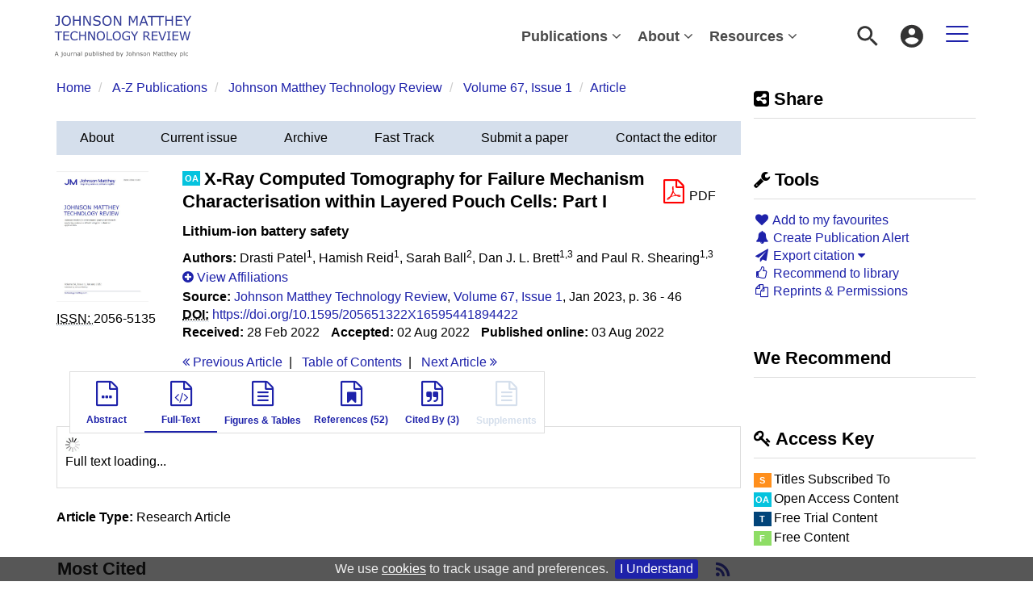

--- FILE ---
content_type: text/html;charset=UTF-8
request_url: https://technology.matthey.com/content/journals/10.1595/205651322X16595441894422
body_size: 22526
content:

<!DOCTYPE html><!--[if lt IE 7]> <html class="no-js lt-ie9 lt-ie8 lt-ie7" id="mainTemplate"> <![endif]--><!--[if IE 7]> <html class="no-js lt-ie9 lt-ie8" id="mainTemplate"> <![endif]--><!--[if IE 8]> <html class="no-js lt-ie9" id="mainTemplate"> <![endif]--><!--[if gt IE 8]><!--><html xmlns="http://www.w3.org/1999/xhtml" xml:lang="en" lang="en" class="no-js" id="mainTemplate"> <!--<![endif]--><head><meta charset="utf-8" /><meta http-equiv="X-UA-Compatible" content="IE=Edge" /><!-- BEGIN SHAREAHOLIC CODE --><link rel="preload" href="https://cdn.shareaholic.net/assets/pub/shareaholic.js" as="script" /><meta name="shareaholic:site_id" content="7b955736c6c519edccb1e79abd81915f" /><script data-cfasync="false" async src="https://cdn.shareaholic.net/assets/pub/shareaholic.js"></script><!-- END SHAREAHOLIC CODE --><meta name="viewport" content="width=device-width, initial-scale=1" /><title>X-Ray Computed Tomography for Failure Mechanism Characterisation within Layered Pouch Cells: Part I | Johnson Matthey Technology Review</title><link rel="schema.CRAWLER" href="http://labs.ingenta.com/2006/06/16/crawler" />
<meta name="dc.title" content="X-Ray Computed Tomography for Failure Mechanism Characterisation within Layered Pouch Cells: Part I: Lithium-ion battery safety" />
<meta name="dc.publisher" content="Johnson Matthey"/>
<meta name="dc.type" content="Text"/>
<meta name="author" content="Drasti Patel|Hamish Reid|Sarah Ball|Dan J. L. Brett|Paul R. Shearing" />
<meta name="dc.creator" content="Drasti Patel" />
<meta name="dc.creator" content="Hamish Reid" />
<meta name="dc.creator" content="Sarah Ball" />
<meta name="dc.creator" content="Dan J. L. Brett" />
<meta name="dc.creator" content="Paul R. Shearing" />
<meta name="dc.identifier" content="doi:10.1595/205651322X16595441894422"/>
<meta name="dc.date" content="2022/08/03" />
<meta name="citation_journal_title" content="Johnson Matthey Technology Review" /><meta name="citation_issn" content="2056-5135" /><meta name="citation_doi" content="10.1595/205651322X16595441894422" /><meta name="citation_publication_date" content="2023/01/01" /><meta name="citation_date" content="2023/01/01" /><meta name="citation_year" content="2023" /><meta name="citation_online_date" content="2022/08/03" /><meta name="citation_title" content="X-Ray Computed Tomography for Failure Mechanism Characterisation within Layered Pouch Cells: Part I: Lithium-ion battery safety" /><meta name="citation_author" content="Drasti Patel" /><meta name="citation_author_institution" content="Electrochemical Innovation Lab, Department of Chemical Engineering, University College LondonTorrington Place, London, WC1E 7JEUK" /><meta name="citation_author" content="Hamish Reid" /><meta name="citation_author_institution" content="Electrochemical Innovation Lab, Department of Chemical Engineering, University College LondonTorrington Place, London, WC1E 7JEUK" /><meta name="citation_author" content="Sarah Ball" /><meta name="citation_author_institution" content="Johnson Matthey142A Park Drive, Milton Park, Abingdon, OX14 4SEUK" /><meta name="citation_author" content="Dan J. L. Brett" /><meta name="citation_author_institution" content="The Faraday InstitutionQuad One, Becquerel Avenue, Harwell Campus, Didcot, OX11 0RAUK" /><meta name="citation_author_institution" content="Electrochemical Innovation Lab, Department of Chemical Engineering, University College LondonTorrington Place, London, WC1E 7JEUK" /><meta name="citation_author" content="Paul R. Shearing" /><meta name="citation_author_institution" content="The Faraday InstitutionQuad One, Becquerel Avenue, Harwell Campus, Didcot, OX11 0RAUK" /><meta name="citation_author_institution" content="Electrochemical Innovation Lab, Department of Chemical Engineering, University College LondonTorrington Place, London, WC1E 7JEUK" /><meta name="citation_volume" content="67" /><meta name="citation_issue" content="1" /><meta name="citation_firstpage" content="36" /><meta name="citation_lastpage" content="46" /><meta name="citation_publisher" content="Johnson Matthey" /><meta name="citation_abstract" content="The assessment of lithium-ion battery (LIB) safety is a multiscale challenge: from the whole-cell architecture to its composite internal three-dimensional (3D) microstructures. Substantial research is required to standardise failure assessments and optimise cell designs to reduce the risks of LIB failure. In this two-part work, the failure response of a 1 Ah layered pouch cell with a commercially available nickel manganese cobalt (NMC) cathode and graphite anode at 100% state of charge (SOC) (4.2 V) is investigated. The mechanisms of two abuse methods: mechanical (by nail penetration) and thermal (by accelerating rate calorimetry) are compared by using a suite of post-mortem analysis methods." /><meta name="citation_abstract_html_url" content="https://technology.matthey.com/content/journals/10.1595/205651322X16595441894422" /><meta name="citation_fulltext_world_readable" content="" /><meta name="description" property="og:description" content="The assessment of lithium-ion battery (LIB) safety is a multiscale challenge: from the whole-cell architecture to its composite internal three-dimensional (3D) microstructures. Substantial research is required to standardise failure assessments and optimise cell designs to reduce the risks of LIB failure. In this two-part work, the failure response of a 1 Ah layered pouch cell with a commercially available nickel manganese cobalt (NMC) cathode and graphite anode at 100% state of charge (SOC) (4.2 V) is investigated. The mechanisms of two abuse methods: mechanical (by nail penetration) and thermal (by accelerating rate calorimetry) are compared by using a suite of post-mortem analysis methods." />
<meta name="robots" content="NOODP,noarchive" />
<meta name="stats-meta" content="stats" data-logstatisticsurl="/logstatistics.action" data-itemid="/content/journals/10.1595/205651322X16595441894422" data-baseuri="http://instance.metastore.ingenta.com"/>
<link rel="shortcut icon" href="/upload/favicon.ico" /><link href="/css/v/12.2.1.1/hybrid/google-fonts.css" rel="stylesheet" /><link rel="stylesheet" media="screen and (max-width: 844px)" href="/common/v/12.2.1.1/css/component.css" type="text/css"/><link rel="stylesheet" href="/css/v/12.2.1.1/hybrid/site.css" type="text/css" /><link rel="stylesheet" href="/css/v/12.2.1.1/contentpreview/preview.css" type="text/css" media="screen, print" /><link rel="stylesheet" href="/css/v/12.2.1.1/hybrid/fulltext-html-tab.css" type="text/css" media="screen, print" /><link rel="stylesheet" href="/common/v/12.2.1.1/css/jquery.fancybox.css" type="text/css" media="screen, print" /><link rel="stylesheet" href="/common/v/12.2.1.1/css/jquery.fancybox.css" type="text/css" media="screen" /><link href="https://cdnjs.cloudflare.com/ajax/libs/froala-editor/2.8.1/css/froala_style.min.css" rel="stylesheet" type="text/css" /><script src="/common/v/12.2.1.1/js/vendor/modernizer.custom.min.js" ></script><script src="/js/v/12.2.1.1/jp/jquery-1.11.1.min.js" ></script><script src="/common/v/12.2.1.1/js/jquery.dlmenu.js" ></script></head><body id="article" class="body is-sticky-enabled is-hybrid-skin-template is-enabled-focus-state" data-instanceprefix="instance"data-elements-to-offset-scroll-when-fixed=".main-header-container, .article-navigation-bar"><a class="skip-to-content-main-link js-skip-content" href="#main-content-container">Skip to content</a><div id="hiddenContext" class="hidden-js-div" data-cookiemessage="We use &lt;a href=&#034;/cookie-info&#034;&gt;cookies&lt;/a&gt; to track usage and preferences." data-cookieaccepttext="I Understand" data-cookiedeclinetext="Disable Cookies" data-cookiepolicytext="Privacy Policy"></div><div id="skinPublishingDates" class="hidden-js-div">1887</div><div id="wrapper" class="siteWrapper"><header class="header" id="header"><div class="navbar navbar-default main-header-container">
<div class="container header-container">
<a href="/" 
class="logo header-container__logo" ><img alt="Johnson Matthey Technology Review" 
src="/images/hybrid/logo/logo.svg" 
class="img-responsive main-logo-image" /></a>
<div class="header-container__publication-menu"><ul class="nav navbar-nav navbar-nav--publication-menu"aria-label="" role="menubar"><li role="menuitem" class="button1 dropdown"><a title="Publications"href="#"class="dropdown-toggle" data-toggle="dropdown" id="dropdownMenu0" role="button" aria-haspopup="true" aria-expanded="false">Publications<i class="fa fa-angle-down"></i></a><ul class="dropdown-menu" role="menu"><li role="presentation"class="journal-list "><a href="/content/journals/jmtr"title="Johnson Matthey Technology Review" role="menuitem"tabindex="-1"class="megamenu-link">Johnson Matthey Technology Review</a></li><li role="presentation"class="journal-list "><a href="/content/journals/pmr"title="Platinum Metals Review" role="menuitem"tabindex="-1"class="megamenu-link">Platinum Metals Review</a></li></ul></li><li role="menuitem" class="button2 dropdown"><a title="About"href="#"class="dropdown-toggle" data-toggle="dropdown" id="dropdownMenu1" role="button" aria-haspopup="true" aria-expanded="false">About<i class="fa fa-angle-down"></i></a><ul class="dropdown-menu" role="menu"><li role="presentation"class="journal-list "><a href="/about-jm"title="Johnson Matthey plc" role="menuitem"tabindex="-1"class="megamenu-link">Johnson Matthey plc</a></li><li role="presentation"class="journal-list "><a href="/journal-team"title="The Journal Team" role="menuitem"tabindex="-1"class="megamenu-link">The Journal Team</a></li><li role="presentation"class="journal-list "><a href="/editorial-board"title="The Editorial Board" role="menuitem"tabindex="-1"class="megamenu-link">The Editorial Board</a></li></ul></li><li role="menuitem" class="button3 dropdown"><a title="Resources"href="#"class="dropdown-toggle" data-toggle="dropdown" id="dropdownMenu2" role="button" aria-haspopup="true" aria-expanded="false">Resources<i class="fa fa-angle-down"></i></a><ul class="dropdown-menu" role="menu"><li role="presentation"class="journal-list "><a href="/info-for-authors"title="Information for Authors" role="menuitem"tabindex="-1"class="megamenu-link">Information for Authors</a></li><li role="presentation"class="journal-list "><a href="/info-for-librarians"title="Information For Librarians" role="menuitem"tabindex="-1"class="megamenu-link">Information For Librarians</a></li><li role="presentation"class="journal-list "><a href="/editorial-policy"title="Editorial Policy" role="menuitem"tabindex="-1"class="megamenu-link">Editorial Policy</a></li><li role="presentation"class="journal-list "><a href="/oa-policy"title="Open Access Policy" role="menuitem"tabindex="-1"class="megamenu-link">Open Access Policy</a></li><li role="presentation"class="journal-list "><a href="/ethics-governance-policy"title="Ethics and Governance Policy" role="menuitem"tabindex="-1"class="megamenu-link">Ethics and Governance Policy</a></li><li role="presentation"class="journal-list "><a href="/glossary"title="Glossary" role="menuitem"tabindex="-1"class="megamenu-link">Glossary</a></li></ul></li></ul></div> 
<ul class="navbar-nav-main-menu header-container__icon-menu"
aria-label="User navigation items" role="menubar">
<li class="search-nav-container 
navbar-nav-main-menu__search-container" role="none">
<a href="#" class="js-toggle-search-window" role="menuitem" aria-haspopup="true"
title="Search" aria-label="toggle display of search input field and advanced search link" ><img src="/images/hybrid/icon/search.svg" alt="search icon" /></a>
<div class="search-nav js-global-site-search-container" id="search-nav" role="menu">
<form id="global-search-form" action="/search" class="search-nav__form search-nav__form--adv-search-enabled" 
data-advancedSearchAvailable="true" role="search" 
data-noSearchTermError="Please enter a search term">
<div class="search-nav__up-triangle "></div> 
<input type="text" id="quickSearchBox" class="js-searchcomplete search-nav__input-box"
name="value1" placeholder="Search"
aria-label="Enter your search term" />
<input type="hidden" 
value="fulltext"
name="option1" />
<!-- <input name="pageSize" value="8" type="hidden" /> taken out at present - as interferes with search at present and not scrolling -->
<button type="submit" class="search-nav__submit-btn">
<img src="/images/hybrid/icon/search.svg" alt="search icon" />
</button>
<a href="/search/advancedsearch"
class="search-nav__advanced-search-link">
ADVANCED SEARCH
</a>
</form>
</div>
</li>
<li class="navbar-nav-main-menu__login-container" role="none">
<a href="/registration/signin-or-register.action?signInTarget=%2Fcontent%2Fjournals%2F10.1595%2F205651322X16595441894422" class="js-profile" role="menuitem" title="Login or Register" aria-label="Login or Register">
<img src="/images/hybrid/icon/account_circle.svg" alt="account icon" />
</a>
</li>
<li class="main-navigation-menu" role="none"><button type="button" class="main-navigation-menu__button" data-toggle="collapse" data-target="#collapse-main-nav" role="menuitem"aria-controls="collapse-main-nav"aria-label="Site menu"title="Site menu"><span class="icon-bar bar-one"></span><span class="icon-bar bar-two"></span><span class="icon-bar bar-three"></span></button><div class="collapse main-navigation-menu__dropdown main-navigation-dropdown" id="collapse-main-nav"><ul class="main-navigation-dropdown__menu" role="menu"><li class="main-navigation-dropdown__item "><a href="#" title="Publications" role="button"aria-label="Publications expand or collapse" aria-controls="collapse-main-sub-nav-1" aria-expanded="false"class="main-navigation-dropdown__link js-link-toggle-main-sub-menu">Publications</a><span class="main-navigation-dropdown__toggle-expand js-link-toggle-main-sub-menu" role="button"aria-label="Publications expand or collapse" title="expand or collapse"aria-controls="collapse-main-sub-nav-1" aria-expanded="false"><span class="glyphicon glyphicon-chevron-down main-navigation-dropdown__chevron js-toggle-main-menu-item" aria-hidden="true"></span></span><ul class="main-navigation-dropdown__submenu js-toggle-display-sub-menu" id="collapse-main-sub-nav-1"><li class="main-navigation-dropdown__submenu-item "><a href="/content/journals/jmtr" class="main-navigation-dropdown__submenu-link"title="Johnson Matthey Technology Review">Johnson Matthey Technology Review</a></li><li class="main-navigation-dropdown__submenu-item "><a href="/content/journals/pmr" class="main-navigation-dropdown__submenu-link"title="Platinum Metals Review">Platinum Metals Review</a></li></ul></li><li class="main-navigation-dropdown__item "><a href="#" title="About" role="button"aria-label="About expand or collapse" aria-controls="collapse-main-sub-nav-2" aria-expanded="false"class="main-navigation-dropdown__link js-link-toggle-main-sub-menu">About</a><span class="main-navigation-dropdown__toggle-expand js-link-toggle-main-sub-menu" role="button"aria-label="About expand or collapse" title="expand or collapse"aria-controls="collapse-main-sub-nav-2" aria-expanded="false"><span class="glyphicon glyphicon-chevron-down main-navigation-dropdown__chevron js-toggle-main-menu-item" aria-hidden="true"></span></span><ul class="main-navigation-dropdown__submenu js-toggle-display-sub-menu" id="collapse-main-sub-nav-2"><li class="main-navigation-dropdown__submenu-item "><a href="/about-jm" class="main-navigation-dropdown__submenu-link"title="Johnson Matthey plc">Johnson Matthey plc</a></li><li class="main-navigation-dropdown__submenu-item "><a href="/journal-team" class="main-navigation-dropdown__submenu-link"title="The Journal Team">The Journal Team</a></li><li class="main-navigation-dropdown__submenu-item "><a href="/editorial-board" class="main-navigation-dropdown__submenu-link"title="The Editorial Board">The Editorial Board</a></li></ul></li><li class="main-navigation-dropdown__item "><a href="#" title="Resources" role="button"aria-label="Resources expand or collapse" aria-controls="collapse-main-sub-nav-3" aria-expanded="false"class="main-navigation-dropdown__link js-link-toggle-main-sub-menu">Resources</a><span class="main-navigation-dropdown__toggle-expand js-link-toggle-main-sub-menu" role="button"aria-label="Resources expand or collapse" title="expand or collapse"aria-controls="collapse-main-sub-nav-3" aria-expanded="false"><span class="glyphicon glyphicon-chevron-down main-navigation-dropdown__chevron js-toggle-main-menu-item" aria-hidden="true"></span></span><ul class="main-navigation-dropdown__submenu js-toggle-display-sub-menu" id="collapse-main-sub-nav-3"><li class="main-navigation-dropdown__submenu-item "><a href="/info-for-authors" class="main-navigation-dropdown__submenu-link"title="Information for Authors">Information for Authors</a></li><li class="main-navigation-dropdown__submenu-item "><a href="/info-for-librarians" class="main-navigation-dropdown__submenu-link"title="Information For Librarians">Information For Librarians</a></li><li class="main-navigation-dropdown__submenu-item "><a href="/editorial-policy" class="main-navigation-dropdown__submenu-link"title="Editorial Policy">Editorial Policy</a></li><li class="main-navigation-dropdown__submenu-item "><a href="/oa-policy" class="main-navigation-dropdown__submenu-link"title="Open Access Policy">Open Access Policy</a></li><li class="main-navigation-dropdown__submenu-item "><a href="/ethics-governance-policy" class="main-navigation-dropdown__submenu-link"title="Ethics and Governance Policy">Ethics and Governance Policy</a></li><li class="main-navigation-dropdown__submenu-item "><a href="/glossary" class="main-navigation-dropdown__submenu-link"title="Glossary">Glossary</a></li></ul></li></ul></div></li></ul>
</div>
</div>
</header><div id="bellowheadercontainer" class="container no-padding container--jc__jmtr" ><div id="hidedesktop"><div class="mobile-tools">
<button type="button" id="mobile-tools-button" data-parent="#bellowheadercontainer" class="navbar-toggle toggle-arrow" data-toggle="collapse"
data-target="#tools-nav-mobile" aria-expanded="false">
<span class="sr-only">Toggle navigation</span>
<span>Tools <i class="fa fa-angle-down"></i></span>
</button>
<aside tabindex="-1" class="mobile-tools-options pull-right left-padding sidebar-pub2web-container header-sidebar" aria-label="site sidebar containing page tools, access key and possibly adverts">
<div id="tools-nav-mobile" tabindex="-1" class="tools-nav sidebar-pub2web-element panel panel-default navbar-collapse navbar-right collapse">
<div class="panel-heading">
<h3 class="panel-title" id="toolsMenuHeading1"><i class="fa fa-wrench" aria-hidden="true"></i> Tools</h3>
</div>
<div class="panel-body">
<ul class="list-unstyled" aria-labelledBy="toolsMenuHeading1">
<li class=" tools-item tools-recommend">
<div class="js-nli-createalert" data-toggle="modal" data-target="#signInToCreateAlert">
<a tabindex="0" href="#" class="js-popoverLink" data-container="body" data-toggle="popover" data-placement="top" role="button"
data-content="Please sign in or register to use this feature">
<i class="fa fa-heart favouritesIcon fa-fw"></i>
Add to my favourites
</a>
</div> 
</li>
<li class="">
<div class="js-nli-createalert" data-toggle="modal" data-target="#signInToCreateAlert">
<a tabindex="0" href="#" class="js-popoverLink" data-container="body" data-toggle="popover" data-placement="top" role="button" 
data-content="You must be signed in to create this alert!">
<span class="fa fa-bell fa-fw"></span> Create Publication Alert
</a>
</div>
</li>
<li class="">
<a href="#" class="toggle showhide collapsed js-dropdown-toggle" role="button" aria-expanded="false" data-toggle="collapse" title="Link to export citations" aria-controls="export-list0">
<i class="fa fa-paper-plane fa-fw"></i>
Export citation <span class="fa upDownCaret"></span>
</a>
<ul class="flat togglecontent hidden-js-li exportlist list-group collapse" id="export-list0">
<li class="list-group-item">
<a href="/content/journals/10.1595/205651322X16595441894422/cite/bibtex" title="Link to export in BibTEX format" 
class="externallink" >BibT<sub>E</sub>X</a>
</li>
<li class="list-group-item">
<a href="/content/journals/10.1595/205651322X16595441894422/cite/endnote" title="Link to export in Endnote format" 
class="externallink" >Endnote</a>
</li>
<li class="list-group-item">
<a href="/content/journals/10.1595/205651322X16595441894422/cite/bibtex" title="Link to export in Zotero format" 
class="externallink" >Zotero</a>
</li>
<li class="list-group-item">
<a href="/content/journals/10.1595/205651322X16595441894422/cite/medline" title="Link to export in MEDLARS text" 
class="externallink" >Medlars</a>
</li>
<li class="list-group-item">
<a href="/content/journals/10.1595/205651322X16595441894422/cite/refworks" title="Link to export in RefWorks format" 
class="externallink" >RefWorks</a>
</li>
<li class="list-group-item">
<a href="http://www.mendeley.com/import/?url=https%3A%2F%2Ftechnology.matthey.com%2Fcontent%2Fjournals%2F10.1595%2F205651322X16595441894422" target="_blank" title="Link to export to Mendeley" class="externallink">Mendeley</a>
</li>
</ul>
</li>
<li class=" tools-item tools-recommend">
<a href="/content/journals/jmtr" title="Link to recommend this journal to a library" 
data-title="Johnson Matthey Technology Review" data-issn="2056-5135" data-emailbody="Dear Librarian,I would like to recommend the following publication:" data-subj="Recommend to library" class="js-recommendToLibrarian" ><i class="fa fa-thumbs-o-up fa-fw"></i>
Recommend to library</a>
</li>
<li class=" tools-item tools-permissions">
<a href="https://www.copyright.com/openurl?issn=2056-5135&amp;contentIdType=doi&amp;doi=10.1595%2F205651322X16595441894422" title="Link to Reprints and Permissions page" 
class="toolsprite reprint-permission popup" target="_blank" ><i class="fa fa-files-o fa-fw"></i>Reprints &amp; Permissions</a>
</li>
</ul>
</div>
</div>
</aside>
</div>
<div class="mobile-share">
<button type="button" id="mobile-share-button" data-parent="#bellowheadercontainer" class="navbar-toggle toggle-arrow" data-toggle="collapse"
data-target="#share-nav-mobile" aria-expanded="false">
<span class="sr-only">Toggle navigation</span>
<span>Share <i class="fa fa-angle-down"></i></span>
</button>
<aside tabindex="-1" class="mobile-share-options pull-right left-padding sidebar-pub2web-container header-sidebar" aria-label="site sidebar containing page tools, access key and possibly adverts">
<div id="share-nav-mobile" class="collapse navbar-collapse share-nav navbar-right sidebar-pub2web-element panel panel-default">
<div class="panel-heading">
<div class="fr-view"><h3 class="panel-title"><i class="fa fa-share-alt-square"></i> Share</h3></div>
</div>
<div class="panel-body">
<div class="shareaholic-canvas" data-app="share_buttons" data-app-id="33158948"></div>
</div>
</div>
</aside>
</div>
<aside class="col-xs-12 col-sm-12 col-md-3 pull-right left-padding sidebar-pub2web-container header-sidebar" aria-label="site sidebar containing page tools, access key and possibly adverts"> 
<div id="new-share-desktop" class="collapse navbar-collapse share-nav navbar-right sidebar-pub2web-element panel panel-default">
<div class="panel-heading">
<div class="fr-view"><h3 class="panel-title"><i class="fa fa-share-alt-square"></i> Share</h3></div>
</div>
<div class="panel-body">
<div class="shareaholic-canvas" data-app="share_buttons" data-app-id="33158948"></div>
</div>
</div>
<div id="new-tools-desktop" tabindex="-1" class="tools-nav sidebar-pub2web-element panel panel-default navbar-collapse navbar-right collapse">
<div class="panel-heading">
<h3 class="panel-title" id="toolsMenuHeading2"><i class="fa fa-wrench" aria-hidden="true"></i> Tools</h3>
</div>
<div class="panel-body">
<ul class="list-unstyled" aria-labelledBy="toolsMenuHeading2">
<li class=" tools-item tools-recommend">
<div class="js-nli-createalert" data-toggle="modal" data-target="#signInToCreateAlert">
<a tabindex="0" href="#" class="js-popoverLink" data-container="body" data-toggle="popover" data-placement="top" role="button"
data-content="Please sign in or register to use this feature">
<i class="fa fa-heart favouritesIcon fa-fw"></i>
Add to my favourites
</a>
</div> 
</li>
<li class="">
<div class="js-nli-createalert" data-toggle="modal" data-target="#signInToCreateAlert">
<a tabindex="0" href="#" class="js-popoverLink" data-container="body" data-toggle="popover" data-placement="top" role="button" 
data-content="You must be signed in to create this alert!">
<span class="fa fa-bell fa-fw"></span> Create Publication Alert
</a>
</div>
</li>
<li class="">
<a href="#" class="toggle showhide collapsed js-dropdown-toggle" role="button" aria-expanded="false" data-toggle="collapse" title="Link to export citations" aria-controls="export-list1">
<i class="fa fa-paper-plane fa-fw"></i>
Export citation <span class="fa upDownCaret"></span>
</a>
<ul class="flat togglecontent hidden-js-li exportlist list-group collapse" id="export-list1">
<li class="list-group-item">
<a href="/content/journals/10.1595/205651322X16595441894422/cite/bibtex" title="Link to export in BibTEX format" 
class="externallink" >BibT<sub>E</sub>X</a>
</li>
<li class="list-group-item">
<a href="/content/journals/10.1595/205651322X16595441894422/cite/endnote" title="Link to export in Endnote format" 
class="externallink" >Endnote</a>
</li>
<li class="list-group-item">
<a href="/content/journals/10.1595/205651322X16595441894422/cite/bibtex" title="Link to export in Zotero format" 
class="externallink" >Zotero</a>
</li>
<li class="list-group-item">
<a href="/content/journals/10.1595/205651322X16595441894422/cite/medline" title="Link to export in MEDLARS text" 
class="externallink" >Medlars</a>
</li>
<li class="list-group-item">
<a href="/content/journals/10.1595/205651322X16595441894422/cite/refworks" title="Link to export in RefWorks format" 
class="externallink" >RefWorks</a>
</li>
<li class="list-group-item">
<a href="http://www.mendeley.com/import/?url=https%3A%2F%2Ftechnology.matthey.com%2Fcontent%2Fjournals%2F10.1595%2F205651322X16595441894422" target="_blank" title="Link to export to Mendeley" class="externallink">Mendeley</a>
</li>
</ul>
</li>
<li class=" tools-item tools-recommend">
<a href="/content/journals/jmtr" title="Link to recommend this journal to a library" 
data-title="Johnson Matthey Technology Review" data-issn="2056-5135" data-emailbody="Dear Librarian,I would like to recommend the following publication:" data-subj="Recommend to library" class="js-recommendToLibrarian" ><i class="fa fa-thumbs-o-up fa-fw"></i>
Recommend to library</a>
</li>
<li class=" tools-item tools-permissions">
<a href="https://www.copyright.com/openurl?issn=2056-5135&amp;contentIdType=doi&amp;doi=10.1595%2F205651322X16595441894422" title="Link to Reprints and Permissions page" 
class="toolsprite reprint-permission popup" target="_blank" ><i class="fa fa-files-o fa-fw"></i>Reprints &amp; Permissions</a>
</li>
</ul>
</div>
</div>
<div id="signInOrRegisterDialog"></div>
</aside>
</div><main class="col-xs-12 col-sm-12 col-md-9 content main-content-container js-main-content-container" id="main-content-container" aria-label="Main site content contained within"><nav aria-label="Breadcrumb"><ol class="breadcrumb"><li><a href="/" dir="auto" >Home</a></li><li>
<a href="/content/publications" 
dir="auto" >A-Z Publications</a>
</li><li>
<a href="/content/journals/jmtr" 
dir="auto" >Johnson Matthey Technology Review</a>
</li><li><a href="/content/journals/jmtr/67/1" dir="auto">Volume 67,Issue 1</a></li><li><span class="inactiveLink" dir="auto">Article</span></li></ol></nav><input type="hidden" name="svgImageBackgroundColor" value="rgba(255,255,255,0.7)"/><div class="col-sm-12 pills-container pills-margin-bottom"><ul class="nav nav-pills nav-justified nav-stacked " aria-label="journal navigation">
<li class=" visible-xs tab-menu" id="navigateThisJournal">
<a href="#" title="Navigate this Journal" role="button" 
aria-pressed="false" class=" tab-menu" 
>
<span>Navigate this Journal 
</span>
</a>
</li><li class=" hidden-xs externaltab" id="journaloverviewtab">
<a href="/content/journals/jmtr" title="About" role="button" 
aria-pressed="false" class=" externaltab" 
>
<span>About 
</span>
</a>
</li><li class=" hidden-xs externaltab" id="issuestab">
<a href="/content/journals/jmtr/browse" title="Current issue" role="button" 
aria-pressed="false" class=" externaltab" 
>
<span>Current issue 
</span>
</a>
</li><li class=" hidden-xs externaltab" id="previssuestab">
<a href="/content/journals/jmtr/browse?page=previous-issues" title="Archive" role="button" 
aria-pressed="false" class=" externaltab" 
>
<span>Archive 
</span>
</a>
</li><li class=" hidden-xs externaltab" id="onlinefirst">
<a href="/content/journals/jmtr/fasttrack" title="Fast Track" role="button" 
aria-pressed="false" class=" externaltab" 
>
<span>Fast Track 
</span>
</a>
</li><li class=" hidden-xs externaltab" id="submitpaper">
<a href="/content/journals/jmtr?page=submit-a-paper" title="Submit a paper" role="button" 
aria-pressed="false" class=" externaltab" 
>
<span>Submit a paper 
</span>
</a>
</li><li class=" hidden-xs externaltab" id="contactEditor">
<a href="/content/journals/jmtr?page=contact-the-editor" title="Contact the editor" role="button" 
aria-pressed="false" class=" externaltab" 
>
<span>Contact the editor 
</span>
</a>
</li></ul></div><div class="clearfix"></div><div class="article-cover"><div class="col-sm-2 mob-right-gap remove-padding-sm"><a href="/content/journals/jmtr/67/1"><img class="cover img-responsive" src="/docserver/fulltext/jmtr_cover_2022.jpg" alt="Volume 67, Issue 1" title="Cover image of Volume 67, Issue 1" /></a> <ul class="list-unstyled"><li><span><abbr title="International Standard Serial Number"> ISSN: </abbr></span> 2056-5135</li><li><span></span> </li></ul></div><div class="col-sm-10"><div class="right-title-box"><div class="accessfulltextlabel hidden">Access full textArticle</div><div class="download-pdf"><div class="access-options pdfItem-options">
<div tabindex="0" aria-label="Download PDF" class="ft-download-content ft-download-content--pdf">
<form method="POST" action="/deliver/fulltext/jmtr/67/1/Patel_pt1_16a_Imp.pdf?itemId=%2Fcontent%2Fjournals%2F10.1595%2F205651322X16595441894422&mimeType=pdf&containerItemId=content/journals/jmtr"
target="/content/journals/10.1595/205651322X16595441894422-pdf" 
data-title="Download"
data-itemId="http://instance.metastore.ingenta.com/content/journals/10.1595/205651322X16595441894422"
class="ft-download-content__form ft-download-content__form--pdf js-ft-download-form">
<a href="#" class="fa fa-file-pdf-o access-options-icon"
role="button"><span class="sr-only">file format pdf download</span></a>
<span class="hidden-xxs">PDF</span> 
</form>
</div>
</div></div></div><div class="title-box"><ul class="list-unstyled"><li><h1 class="h2"><abbr class="access_icon_oa keyicon js-keyicon" dir="ltr" title="Open Access Content" style="text-decoration:none;border-bottom:none;">oa</abbr>
X-Ray Computed Tomography for Failure Mechanism Characterisation within Layered Pouch Cells: Part I</h1><h2 class="h3">Lithium-ion battery safety 
</h2></li><li class="data-author js-data-author"><strong class="meta-key authors_label">Authors:</strong>
<span class="meta-value authors">Drasti Patel<sup>1</sup>, Hamish Reid<sup>1</sup>, Sarah Ball<sup>2</sup>, Dan J. L. Brett<sup>1,3</sup>&nbsp;and Paul R. Shearing<sup>1,3</sup></span>
</li><li><div class="showhide spacing">
<a id="showHideAffiliation" href="#" role="button" class="std-display viewHideAffiliation js-showhide" aria-expanded="false" aria-controls="showHideAffiliationContent" >
<span class="js-plus">
<i class="fa fa-plus-circle"></i>
<span class="underline">
View Affiliations
</span>
</span>
<span class="js-minus minus">
<i class="fa fa-minus-circle"></i>
<span class="underline">
Hide Affiliations
</span>
</span>
</a>
<div id="showHideAffiliationContent" class="js-description minus">
<div class="affiliation-details">
<!-- -->
<span class="meta-value affiliations">
<sup class="affiliations_number">1</sup>
Electrochemical Innovation Lab, Department of Chemical Engineering, University College LondonTorrington Place, London, WC1E 7JEUK
</span>
<!-- , -->
<span class="meta-value affiliations">
<sup class="affiliations_number">2</sup>
Johnson Matthey142A Park Drive, Milton Park, Abingdon, OX14 4SEUK
</span>
<!-- and -->
<span class="meta-value affiliations">
<sup class="affiliations_number">3</sup>
The Faraday InstitutionQuad One, Becquerel Avenue, Harwell Campus, Didcot, OX11 0RAUK
</span>
</div>
<div class="institutionLinks">
<div class="instList">
</div>
</div>
</div>
</div>
</li><li><span><strong>Source:</strong></span><a href="/content/journals/jmtr">Johnson Matthey Technology Review</a>,<a href="/content/journals/jmtr/67/1">Volume 67, Issue 1</a>,Jan 2023,p.36 - 46</li><li><span class="meta-key doi_label"><abbr title="Digital Object Identifier"><strong>DOI:</strong></abbr></span><span class="meta-value doi"><a href="https://doi.org/10.1595/205651322X16595441894422" 
class="externallink" >https://doi.org/10.1595/205651322X16595441894422</a>
</span></li><li>
<ul class="list-inline"><li><span class="meta-key Received_Date"><strong> Received:</strong></span>28 Feb 2022</li><li><span class="meta-key Accepted_Date"><strong>Accepted:</strong></span>02 Aug 2022</li><li><span class="meta-key Published_online_Date"><strong>Published online:</strong></span>03 Aug 2022</li></ul></li></ul></div><ul class="pagernav" aria-label="content navigation">
<li class="previous ">
<a href="/content/journals/10.1595/205651323X16643556587827" 
><i class="fa fa-angle-double-left"></i>
Previous <span class="hidden-xs">
Article
</span></a>
</li>
<li>
<a href="/content/journals/jmtr/67/1" 
>T<span class="hidden-xs">able</span> o<span class="hidden-xs">f</span> C<span class="hidden-xs">ontents</span></a>
</li>
<li class="next ">
<a href="/content/journals/10.1595/205651323X16686891950941" 
>Next <span class="hidden-xs">
Article
</span> 
<i class="fa fa-angle-double-right"></i></a>
</li>
</ul>
</div><div class="clearfix"></div></div><div class="clearfix"></div><nav class="transformer-tabs js-transformer-tabs icon-image" aria-label="Article navigation"><ul class="tabset tab-dropdown js-dropdown"><li class="js-select select list-unstyled"><div class="js-mobile-tab mobile-tab"> Full-Text</div></li><li class=" tab-one tabIcon" id="abstract_tab">
<a href="#abstract_content" title="Abstract" 
class=" tab-one" 
role="button" aria-pressed="false" >
<span class="iconContainer"><i class="fa-stack fa-lg"><i class="fa fa-ellipsis-h fa-stack-1x"></i><i class="fa fa-file-o fa-stack-2x"></i></i><strong class="titleIcon">Abstract </strong></span>
</a>
</li><li class="active tabIcon" id="html_tab">
<a href="#html_fulltext" title="Full-Text" 
class="active " 
role="button" aria-pressed="true" >
<span class="iconContainer"><i class="fa-stack fa-lg" aria-hidden="true"><i class="fa fa-code fa-stack-1x" aria-hidden="true"></i><i class="fa fa-file-o fa-stack-2x" aria-hidden="true"></i></i><strong class="titleIcon">Full-Text </strong></span>
</a>
</li><li class=" tabIcon" id="dataandmedia_tab">
<a href="#dataandmedia" title="Figures &amp; Tables" 
class=" " 
role="button" aria-pressed="false" >
<span class="iconContainer"><i class="fa fa-file-text-o"></i><strong class="titleIcon">Figures &amp; Tables </strong></span>
</a>
</li><li class=" tabIcon" id="references">
<a href="#referenceContainer" title="References" 
class=" " 
role="button" aria-pressed="false" >
<span class="iconContainer"><i class="fa-stack fa-lg" aria-hidden="true"><i class="fa fa-bookmark fa-stack-1x" aria-hidden="true"></i><i class="fa fa-file-o fa-stack-2x" aria-hidden="true"></i></i><strong class="titleIcon">References (52)</strong></span>
</a>
</li><li class=" tabIcon" id="cite">
<a href="#cited" title="Cited By" 
class=" " 
role="button" aria-pressed="false" >
<span class="iconContainer"><i class="fa-stack fa-lg" aria-hidden="true"><i class="fa fa-quote-right fa-stack-1x" aria-hidden="true"></i><i class="fa fa-file-o fa-stack-2x" aria-hidden="true"></i></i><strong class="titleIcon">Cited By (3)</strong></span>
</a>
</li><li class=" disabled tabIcon" id="supplementary_Tab">
<a href="#supplementary_data" title="This content does not have any supplements information" 
class=" disabled" 
tabindex="-1" role="button" aria-disabled="true" >
<span class="iconContainer"><i class="fa fa-file-text-o"></i><strong class="titleIcon">Supplements </strong></span>
</a>
</li></ul></nav><input type="hidden" name="svgImageBackgroundColor" value="rgba(255,255,255,0.7)"/><section id="tabbedpages" class="tabs icon-image-content"><div id="abstract_content" class=" tab-pane abstract tabbedsection"><div class="articleabstract">
<h3 dir="auto">Abstract</h3>
<div dir="auto">
<div
class="description" ><p>The assessment of lithium-ion battery (LIB) safety is a multiscale challenge: from the whole-cell architecture to its composite internal three-dimensional (3D) microstructures. Substantial research is required to standardise failure assessments and optimise cell designs to reduce the risks of LIB failure. In this two-part work, the failure response of a 1 Ah layered pouch cell with a commercially available nickel manganese cobalt (NMC) cathode and graphite anode at 100% state of charge (SOC) (4.2 V) is investigated. The mechanisms of two abuse methods: mechanical (by nail penetration) and thermal (by accelerating rate calorimetry) are compared by using a suite of post-mortem analysis methods.</p></div>
</div>
</div>
<div class="copyright-info" dir="auto">&copy; Johnson Matthey</div></div><div id="metrics_content" class="tab-pane metrics hidden-js-div tabbedsection"><div class="itemMetricsLoading"><img src="/images/jp/spinner.gif" alt="Loading" /><p>Article metrics loading...</p></div><div class="metricsContainer retrieveMetrics">
<div class="hiddenjsdiv metricsItemId">/content/journals/10.1595/205651322X16595441894422</div>
<div class="hiddenjsdiv metricsPubDate">2022-08-03</div>
<div class="hiddenjsdiv metricsEndDate">2026-01-29</div>
<div class="hiddenjsdiv" id="graph1Settings" 
data-nodata="No metrics data to plot."
>
</div>
<div class="hiddenjsdiv" id="graph2Settings" 
data-nodata="No metrics data to plot."
>
</div>
<div class="hiddenjsdiv " id="graph3Settings" 
data-nodata="No metrics data to plot."
>
</div>
<div class="metricsDetails">
</div>
</div>
</div><div id="html_fulltext" class="htmlfulltext hidden-js-div tabbedsection tab-pane active"><form name="pptForm" class="hidden pptForm" id="pptDwnld" action="/contentexport/powerpoint/powerpoint.action" method="POST"><input type="hidden" name="itemId" value=""/><input type="hidden" name="title" value=""/><input type="hidden" name="caption" value=""/><input type="hidden" name="copyright" value=""/><input type="hidden" name="citation" value=""/><input type="hidden" name="imagePath" value=""/><input type="hidden" name="logoPath" value="jp/pub2web.gif" /><a href="#" class="pptDownload">Download as PowerPoint</a></form><div class="itemFullTextLoading"><img src="/images/jp/spinner.gif" alt="Loading full text..." /><p>Full text loading...</p></div><span class="showPPT" data-showppt="false" ></span><div id="itemFullTextId" class="itemFullTextHtml retrieveFullTextHtml hidden-js-div" data-fullTexturl="/deliver/fulltext/jmtr/67/1/Patel_pt1_16a_Imp.html?itemId=/content/journals/10.1595/205651322X16595441894422&mimeType=html&fmt=ahah"data-fulltextunavailablemsg="&lt;span dir=&#034;auto&#034;&gt;The full text of this item is not currently available.&lt;/span&gt;"data-fulltextexpandlinktext="Toggle display:"data-hideinlinetablesbydefault="false"data-showfootnoteoverlaypopup="false"data-showreferenceoverlaypopup="true">/deliver/fulltext/jmtr/67/1/Patel_pt1_16a_Imp.html?itemId=/content/journals/10.1595/205651322X16595441894422&mimeType=html&fmt=ahah</div><div id="multimediadialog"></div></div><div id="referenceContainer" class="references hidden-js-div tabbedsection tab-pane"><div id="referencedetails">
<template id="js-morelikethis-link">
<a href="#" 
class="externallink" target="_blank" >[Citing articles]</a>
</template>
<template id="js-webofscience-link" class="externallink">
<a href="#" 
target="_blank" >[Web of Science]</a>
</template>
<template id="js-pubmed-link">
<a href="#" 
class="externallink" target="_blank" >[Medline]</a>
</template>
<p class="description"><span class="tl-main-part">References</span></p>
<ol id="articlereference" class="articlereference-vancouver">
<li class="refbody" id="ref-b1">
<xhtml:span xmlns:xhtml="http://www.w3.org/1999/xhtml" xml:lang="en">
<span class="reference-given-names">G. E.</span> <span class="reference-surname">Blomgren</span>,
<span class="
reference-source">J. Electrochem. Soc.,</span> <span class="reference-year">2017</span>, <span class="reference-volume">164</span>, <span class="reference-issue">(1),</span> <span class="reference-fpage">A5019</span> LINK <a target="xrefwindow" href="https://doi.org/10.1149/2.0251701jes">https://doi.org/10.1149/2.0251701jes</a>
</xhtml:span>
<span class="js-references">
<a href="http://scholar.google.com/scholar_lookup?title=J.+Electrochem.+Soc.%2C&amp;author=G.+E.+Blomgren&amp;journal=J.+Electrochem.+Soc.%2C&amp;volume=164&amp;pages=A5019&amp;publication_year=2017&amp;" 
data-location="same-new-window" class="js-externallink" >[Google Scholar]</a>
</span>
</li>
<li class="refbody" id="ref-b2">
<xhtml:span xmlns:xhtml="http://www.w3.org/1999/xhtml" xml:lang="en">
<span class="reference-given-names">N.</span> <span class="reference-surname">Nitta</span>, 
<span class="reference-given-names">F.</span> <span class="reference-surname">Wu</span>, 
<span class="reference-given-names">J. T.</span> <span class="reference-surname">Lee</span>, 
<span class="reference-given-names">G.</span> <span class="reference-surname">Yushin</span>,
<span class="
reference-source">Mater. Today,</span> <span class="reference-year">2015</span>, <span class="reference-volume">18</span>, <span class="reference-issue">(5),</span> <span class="reference-fpage">252</span> LINK <a target="xrefwindow" href="https://doi.org/10.1016/j.mattod.2014.10.040">https://doi.org/10.1016/j.mattod.2014.10.040</a>
</xhtml:span>
<span class="js-references">
<a href="http://scholar.google.com/scholar_lookup?title=Mater.+Today%2C&amp;author=N.+Nitta&amp;author=F.+Wu&amp;author=J.+T.+Lee&amp;author=G.+Yushin&amp;journal=Mater.+Today%2C&amp;volume=18&amp;pages=252&amp;publication_year=2015&amp;" 
data-location="same-new-window" class="js-externallink" >[Google Scholar]</a>
</span>
</li>
<li class="refbody" id="ref-b3">
<xhtml:span xmlns:xhtml="http://www.w3.org/1999/xhtml" xml:lang="en">
<span class="reference-given-names">D. H.</span> <span class="reference-surname">Doughty</span>, 
<span class="reference-given-names">E. P.</span> <span class="reference-surname">Roth</span>,
<span class="
reference-source">Electrochem. Soc. Interface,</span> <span class="reference-year">2012</span>, <span class="reference-volume">21</span>, <span class="reference-issue">(2),</span> <span class="reference-fpage">37</span> LINK <a target="xrefwindow" href="https://doi.org/10.1149/2.F03122if">https://doi.org/10.1149/2.F03122if</a>
</xhtml:span>
<span class="js-references">
<a href="http://scholar.google.com/scholar_lookup?title=Electrochem.+Soc.+Interface%2C&amp;author=D.+H.+Doughty&amp;author=E.+P.+Roth&amp;journal=Electrochem.+Soc.+Interface%2C&amp;volume=21&amp;pages=37&amp;publication_year=2012&amp;" 
data-location="same-new-window" class="js-externallink" >[Google Scholar]</a>
</span>
</li>
<li class="refbody" id="ref-b4">
<xhtml:span xmlns:xhtml="http://www.w3.org/1999/xhtml" xml:lang="en">
<span class="reference-given-names">P. G.</span> <span class="reference-surname">Balakrishnan</span>, 
<span class="reference-given-names">R.</span> <span class="reference-surname">Ramesh</span>, 
<span class="reference-given-names">T.</span> <span class="reference-surname">Prem Kumar</span>,
<span class="
reference-source">J. Power Sources,</span> <span class="reference-year">2006</span>, <span class="reference-volume">155</span>, <span class="reference-issue">(2),</span> <span class="reference-fpage">401</span> LINK <a target="xrefwindow" href="https://doi.org/10.1016/j.jpowsour.2005.12.002">https://doi.org/10.1016/j.jpowsour.2005.12.002</a>
</xhtml:span>
<span class="js-references">
<a href="http://scholar.google.com/scholar_lookup?title=J.+Power+Sources%2C&amp;author=P.+G.+Balakrishnan&amp;author=R.+Ramesh&amp;author=T.+Prem+Kumar&amp;journal=J.+Power+Sources%2C&amp;volume=155&amp;pages=401&amp;publication_year=2006&amp;" 
data-location="same-new-window" class="js-externallink" >[Google Scholar]</a>
</span>
</li>
<li class="refbody" id="ref-b5">
<xhtml:span xmlns:xhtml="http://www.w3.org/1999/xhtml" xml:lang="en">
<span class="reference-given-names">M.</span> <span class="reference-surname">Jacoby</span>,
<span class="reference-article-title">‘Assessing the Safety of Lithium-Ion Batteries’</span>, Chemical &amp; Engineering News, Washington, DC, USA, <span class="reference-year">11th February, 2013</span> LINK <a target="xrefwindow" href="https://cen.acs.org/articles/91/i6/Assessing-Safety-Lithium-Ion-Batteries.html">https://cen.acs.org/articles/91/i6/Assessing-Safety-Lithium-Ion-Batteries.html</a>
</xhtml:span>
<span class="js-references">
<a href="http://scholar.google.com/scholar_lookup?title=%E2%80%98Assessing+the+Safety+of+Lithium-Ion+Batteries%E2%80%99&amp;author=M.+Jacoby&amp;" 
data-location="same-new-window" class="js-externallink" >[Google Scholar]</a>
</span>
</li>
<li class="refbody" id="ref-b6">
<xhtml:span xmlns:xhtml="http://www.w3.org/1999/xhtml" xml:lang="en">
<span class="reference-given-names">L.</span> <span class="reference-surname">Bravo Diaz</span>, 
<span class="reference-given-names">X.</span> <span class="reference-surname">He</span>, 
<span class="reference-given-names">Z.</span> <span class="reference-surname">Hu</span>, 
<span class="reference-given-names">F.</span> <span class="reference-surname">Restuccia</span>, 
<span class="reference-given-names">M.</span> <span class="reference-surname">Marinescu</span>, 
<span class="reference-given-names">J. V.</span> <span class="reference-surname">Barreras</span>, 
<span class="reference-given-names">Y.</span> <span class="reference-surname">Patel</span>, 
<span class="reference-given-names">G.</span> <span class="reference-surname">Offer</span>, 
<span class="reference-given-names">G.</span> <span class="reference-surname">Rein</span>,
<span class="
reference-source">J. Electrochem. Soc.,</span> <span class="reference-year">2020</span>, <span class="reference-volume">167</span>, <span class="reference-fpage">090559</span> LINK <a target="xrefwindow" href="https://doi.org/10.1149/1945-7111/aba8b9">https://doi.org/10.1149/1945-7111/aba8b9</a>
</xhtml:span>
<span class="js-references">
<a href="http://scholar.google.com/scholar_lookup?title=J.+Electrochem.+Soc.%2C&amp;author=L.+Bravo+Diaz&amp;author=X.+He&amp;author=Z.+Hu&amp;author=F.+Restuccia&amp;author=M.+Marinescu&amp;author=J.+V.+Barreras&amp;author=Y.+Patel&amp;author=G.+Offer&amp;author=G.+Rein&amp;journal=J.+Electrochem.+Soc.%2C&amp;volume=167&amp;pages=090559&amp;publication_year=2020&amp;" 
data-location="same-new-window" class="js-externallink" >[Google Scholar]</a>
</span>
</li>
<li class="refbody" id="ref-b7">
<xhtml:span xmlns:xhtml="http://www.w3.org/1999/xhtml" xml:lang="en">
<span class="reference-given-names">G.</span> <span class="reference-surname">Madway</span>, 
<span class="reference-given-names">K.</span> <span class="reference-surname">Hamada</span>, 
<span class="reference-given-names">M.</span> <span class="reference-surname">Negishi</span>, 
<span class="reference-given-names">K.</span> <span class="reference-surname">Takenaka</span>, 
<span class="reference-given-names">R.</span> <span class="reference-surname">Joyce</span>,
<span class="reference-article-title">‘Sony Recalls PC Batteries’</span>, ed. Reuters, London, UK, <span class="reference-year">31st October, 2008</span> LINK <a target="xrefwindow" href="https://www.reuters.com/article/us-sony-battery/sony-recalls-pc-batteries-idUSTRE49U1EZ20081031">https://www.reuters.com/article/us-sony-battery/sony-recalls-pc-batteries-idUSTRE49U1EZ20081031</a>
</xhtml:span>
<span class="js-references">
<a href="http://scholar.google.com/scholar_lookup?title=%E2%80%98Sony+Recalls+PC+Batteries%E2%80%99&amp;author=G.+Madway&amp;author=K.+Hamada&amp;author=M.+Negishi&amp;author=K.+Takenaka&amp;author=R.+Joyce&amp;" 
data-location="same-new-window" class="js-externallink" >[Google Scholar]</a>
</span>
</li>
<li class="refbody" id="ref-b8">
<xhtml:span xmlns:xhtml="http://www.w3.org/1999/xhtml" xml:lang="en">
<span class="reference-given-names">S. Y.</span> <span class="reference-surname">Lee</span>,
<span class="reference-article-title">‘Note 7 Fiasco Could Burn a $17 Billion Hole in Samsung Accounts’</span>, Reuters, London, UK, <span class="reference-year">11th October, 2016</span> LINK <a target="xrefwindow" href="https://www.reuters.com/article/us-samsung-elec-smartphones-costs/note-7-fiasco-could-burn-a-17-billion-hole-in-samsung-accounts-idUSKCN12B0FX">https://www.reuters.com/article/us-samsung-elec-smartphones-costs/note-7-fiasco-could-burn-a-17-billion-hole-in-samsung-accounts-idUSKCN12B0FX</a>
</xhtml:span>
<span class="js-references">
<a href="http://scholar.google.com/scholar_lookup?title=%E2%80%98Note+7+Fiasco+Could+Burn+a+%2417+Billion+Hole+in+Samsung+Accounts%E2%80%99&amp;author=S.+Y.+Lee&amp;" 
data-location="same-new-window" class="js-externallink" >[Google Scholar]</a>
</span>
</li>
<li class="refbody" id="ref-b9">
<xhtml:span xmlns:xhtml="http://www.w3.org/1999/xhtml" xml:lang="en">
<span class="reference-given-names">M. J.</span> <span class="reference-surname">Loveridge</span>, 
<span class="reference-given-names">G.</span> <span class="reference-surname">Remy</span>, 
<span class="reference-given-names">N.</span> <span class="reference-surname">Kourra</span>, 
<span class="reference-given-names">R.</span> <span class="reference-surname">Genieser</span>, 
<span class="reference-given-names">A.</span> <span class="reference-surname">Barai</span>, 
<span class="reference-given-names">M. J.</span> <span class="reference-surname">Lain</span>, 
<span class="reference-given-names">Y.</span> <span class="reference-surname">Guo</span>, 
<span class="reference-given-names">M.</span> <span class="reference-surname">Amor-Segan</span>, 
<span class="reference-given-names">M. A.</span> <span class="reference-surname">Williams</span>, 
<span class="reference-given-names">T.</span> <span class="reference-surname">Amietszajew</span>, 
<span class="reference-given-names">M.</span> <span class="reference-surname">Ellis</span>, 
<span class="reference-given-names">R.</span> <span class="reference-surname">Bhagat</span>, 
<span class="reference-given-names">D.</span> <span class="reference-surname">Greenwood</span>,
<span class="
reference-source">Batteries,</span> <span class="reference-year">2018</span>, <span class="reference-volume">4</span>, <span class="reference-issue">(1),</span> <span class="reference-fpage">3</span> LINK <a target="xrefwindow" href="https://doi.org/10.3390/batteries4010003">https://doi.org/10.3390/batteries4010003</a>
</xhtml:span>
<span class="js-references">
<a href="http://scholar.google.com/scholar_lookup?title=Batteries%2C&amp;author=M.+J.+Loveridge&amp;author=G.+Remy&amp;author=N.+Kourra&amp;author=R.+Genieser&amp;author=A.+Barai&amp;author=M.+J.+Lain&amp;author=Y.+Guo&amp;author=M.+Amor-Segan&amp;author=M.+A.+Williams&amp;author=T.+Amietszajew&amp;author=M.+Ellis&amp;author=R.+Bhagat&amp;author=D.+Greenwood&amp;journal=Batteries%2C&amp;volume=4&amp;pages=3&amp;publication_year=2018&amp;" 
data-location="same-new-window" class="js-externallink" >[Google Scholar]</a>
</span>
</li>
<li class="refbody" id="ref-b10">
<xhtml:span xmlns:xhtml="http://www.w3.org/1999/xhtml" xml:lang="en">
<span class="reference-given-names">E.</span> <span class="reference-surname">Musk</span>,
<span class="reference-article-title">‘Model S Fire’</span>, Tesla, Austin, USA, <span class="reference-year">4th October, 2013</span> LINK <a target="xrefwindow" href="https://www.tesla.com/en_GB/blog/model-s-fire">https://www.tesla.com/en_GB/blog/model-s-fire</a>
</xhtml:span>
<span class="js-references">
<a href="http://scholar.google.com/scholar_lookup?title=%E2%80%98Model+S+Fire%E2%80%99&amp;author=E.+Musk&amp;" 
data-location="same-new-window" class="js-externallink" >[Google Scholar]</a>
</span>
</li>
<li class="refbody" id="ref-b11">
<xhtml:span xmlns:xhtml="http://www.w3.org/1999/xhtml" xml:lang="en">
<span class="reference-given-names">H.</span> <span class="reference-surname">Jin</span>, 
<span class="reference-given-names">D.</span> <span class="reference-surname">Shepardson</span>, 
<span class="reference-article-title">‘Tesla Top-of-Range Car Caught Fire while Owner was Driving, Lawyer Says’</span>, ed. 
<span class="reference-given-names">C.</span> <span class="reference-surname">Cushing</span>,
Reuters, London, UK, <span class="reference-year">2nd July, 2021</span> LINK <a target="xrefwindow" href="https://www.reuters.com/business/autos-transportation/tesla-top-of-range-car-caught-fire-while-owner-was-driving-lawyer-says-2021-07-02/">https://www.reuters.com/business/autos-transportation/tesla-top-of-range-car-caught-fire-while-owner-was-driving-lawyer-says-2021-07-02/</a>
</xhtml:span>
<span class="js-references">
<a href="http://scholar.google.com/scholar_lookup?title=%E2%80%98Tesla+Top-of-Range+Car+Caught+Fire+while+Owner+was+Driving%2C+Lawyer+Says%E2%80%99&amp;author=H.+Jin&amp;author=D.+Shepardson&amp;" 
data-location="same-new-window" class="js-externallink" >[Google Scholar]</a>
</span>
</li>
<li class="refbody" id="ref-b12">
<xhtml:span xmlns:xhtml="http://www.w3.org/1999/xhtml" xml:lang="en">
<span class="reference-given-names">A.</span> <span class="reference-surname">Nedelea</span>,
<span class="reference-article-title">‘Jaguar I-Pace Catches Fire while Charging in Hungary’</span>, InsideEVs, Miami, USA, <span class="reference-year">29th October, 2021</span> LINK <a target="xrefwindow" href="https://insideevs.com/news/544255/jaguar-ipace-charging-fire-hungary/">https://insideevs.com/news/544255/jaguar-ipace-charging-fire-hungary/</a>
</xhtml:span>
<span class="js-references">
<a href="http://scholar.google.com/scholar_lookup?title=%E2%80%98Jaguar+I-Pace+Catches+Fire+while+Charging+in+Hungary%E2%80%99&amp;author=A.+Nedelea&amp;" 
data-location="same-new-window" class="js-externallink" >[Google Scholar]</a>
</span>
</li>
<li class="refbody" id="ref-b13">
<xhtml:span xmlns:xhtml="http://www.w3.org/1999/xhtml" xml:lang="en">
<span class="reference-given-names">K.</span> <span class="reference-surname">Koshika</span>,
<span class="reference-article-title">‘Statistics and Analysis on Fire Accidents for EVs: China’</span>, <span class="reference-conf-name">EVS 16th Session,</span><span class="reference-conf-loc">Gothenburg, Sweden,</span><span class="reference-conf-date">11th–13th September, 2018</span>, Vehicle Regulations Informal Working Groups, UNECE Transport Division, Geneva, Switzerland, <span class="reference-year">2018</span> LINK <a target="xrefwindow" href="https://wiki.unece.org/download/attachments/60358932/EVS16-H14%20%5BCN%5DACT02%20%26%2005%20Statistics%20and%20Analysis%20on%20fire%20accidents%20for%20EVs%20-China-0829.pdf?api=v2">https://wiki.unece.org/download/attachments/60358932/EVS16-H14%20%5BCN%5DACT02%20%26%2005%20Statistics%20and%20Analysis%20on%20fire%20accidents%20for%20EVs%20-China-0829.pdf?api=v2</a>
</xhtml:span>
<span class="js-references">
<a href="http://scholar.google.com/scholar_lookup?title=%E2%80%98Statistics+and+Analysis+on+Fire+Accidents+for+EVs%3A+China%E2%80%99&amp;author=K.+Koshika&amp;journal=EVS+16th+Session%2C&amp;publication_year=2018&amp;" 
data-location="same-new-window" class="js-externallink" >[Google Scholar]</a>
</span>
</li>
<li class="refbody" id="ref-b14">
<xhtml:span xmlns:xhtml="http://www.w3.org/1999/xhtml" xml:lang="en">
<span class="reference-given-names">G.</span> <span class="reference-surname">Fisher</span>,
<span class="reference-article-title">‘Pouch, Cylindrical or Prismatic: Which Battery Format will Rule the Market?’</span>, Addionics, London, UK, <span class="reference-year">14th April, 2021</span> LINK <a target="xrefwindow" href="https://www.addionics.com/post/pouch-cylindrical-or-prismatic-which-battery-format-will-rule-the-market">https://www.addionics.com/post/pouch-cylindrical-or-prismatic-which-battery-format-will-rule-the-market</a>
</xhtml:span>
<span class="js-references">
<a href="http://scholar.google.com/scholar_lookup?title=%E2%80%98Pouch%2C+Cylindrical+or+Prismatic%3A+Which+Battery+Format+will+Rule+the+Market%3F%E2%80%99&amp;author=G.+Fisher&amp;" 
data-location="same-new-window" class="js-externallink" >[Google Scholar]</a>
</span>
</li>
<li class="refbody" id="ref-b15">
<xhtml:span xmlns:xhtml="http://www.w3.org/1999/xhtml" xml:lang="en">
<span class="reference-given-names">J.</span> <span class="reference-surname">Lamb</span>, 
<span class="reference-given-names">C. J.</span> <span class="reference-surname">Orendorff</span>, 
<span class="reference-given-names">L. A. M.</span> <span class="reference-surname">Steele</span>, 
<span class="reference-given-names">S. W.</span> <span class="reference-surname">Spangler</span>,
<span class="
reference-source">J. Power Sources,</span> <span class="reference-year">2015</span>, <span class="reference-volume">283</span>, <span class="reference-fpage">517</span> LINK <a target="xrefwindow" href="https://doi.org/10.1016/j.jpowsour.2014.10.081">https://doi.org/10.1016/j.jpowsour.2014.10.081</a>
</xhtml:span>
<span class="js-references">
<a href="http://scholar.google.com/scholar_lookup?title=J.+Power+Sources%2C&amp;author=J.+Lamb&amp;author=C.+J.+Orendorff&amp;author=L.+A.+M.+Steele&amp;author=S.+W.+Spangler&amp;journal=J.+Power+Sources%2C&amp;volume=283&amp;pages=517&amp;publication_year=2015&amp;" 
data-location="same-new-window" class="js-externallink" >[Google Scholar]</a>
</span>
</li>
<li class="refbody" id="ref-b16">
<xhtml:span xmlns:xhtml="http://www.w3.org/1999/xhtml" xml:lang="en">
<span class="reference-given-names">Y.</span> <span class="reference-surname">Chen</span>, 
<span class="reference-given-names">Y.</span> <span class="reference-surname">Kang</span>, 
<span class="reference-given-names">Y.</span> <span class="reference-surname">Zhao</span>, 
<span class="reference-given-names">L.</span> <span class="reference-surname">Wang</span>, 
<span class="reference-given-names">J.</span> <span class="reference-surname">Liu</span>, 
<span class="reference-given-names">Y.</span> <span class="reference-surname">Li</span>, 
<span class="reference-given-names">Z.</span> <span class="reference-surname">Liang</span>, 
<span class="reference-given-names">X.</span> <span class="reference-surname">He</span>, 
<span class="reference-given-names">X.</span> <span class="reference-surname">Li</span>, 
<span class="reference-given-names">N.</span> <span class="reference-surname">Tavajohi</span>, 
<span class="reference-given-names">B.</span> <span class="reference-surname">Li</span>,
<span class="
reference-source">J. Energy Chem.,</span> <span class="reference-year">2021</span>, <span class="reference-volume">59</span>, <span class="reference-fpage">83</span> LINK <a target="xrefwindow" href="https://doi.org/10.1016/j.jechem.2020.10.017">https://doi.org/10.1016/j.jechem.2020.10.017</a>
</xhtml:span>
<span class="js-references">
<a href="http://scholar.google.com/scholar_lookup?title=J.+Energy+Chem.%2C&amp;author=Y.+Chen&amp;author=Y.+Kang&amp;author=Y.+Zhao&amp;author=L.+Wang&amp;author=J.+Liu&amp;author=Y.+Li&amp;author=Z.+Liang&amp;author=X.+He&amp;author=X.+Li&amp;author=N.+Tavajohi&amp;author=B.+Li&amp;journal=J.+Energy+Chem.%2C&amp;volume=59&amp;pages=83&amp;publication_year=2021&amp;" 
data-location="same-new-window" class="js-externallink" >[Google Scholar]</a>
</span>
</li>
<li class="refbody" id="ref-b17">
<xhtml:span xmlns:xhtml="http://www.w3.org/1999/xhtml" xml:lang="en">
<span class="reference-given-names">D.</span> <span class="reference-surname">Doughty</span>,
<span class="reference-article-title">“Li Ion Battery Safety and Abuse Tolerance Report: A Systematic Account of Why Battery Safety Incidents Occur and How to Avoid Them”</span>, Total Battery Consulting, Petaluma, USA, <span class="reference-year">2017</span> LINK <a target="xrefwindow" href="https://totalbatteryconsulting.com/industry-reports/Battery-safety-report/overview.html">https://totalbatteryconsulting.com/industry-reports/Battery-safety-report/overview.html</a>
</xhtml:span>
<span class="js-references">
<a href="http://scholar.google.com/scholar_lookup?title=%E2%80%9CLi+Ion+Battery+Safety+and+Abuse+Tolerance+Report%3A+A+Systematic+Account+of+Why+Battery+Safety+Incidents+Occur+and+How+to+Avoid+Them%E2%80%9D&amp;author=D.+Doughty&amp;publication_year=2017&amp;" 
data-location="same-new-window" class="js-externallink" >[Google Scholar]</a>
</span>
</li>
<li class="refbody" id="ref-b18">
<xhtml:span xmlns:xhtml="http://www.w3.org/1999/xhtml" xml:lang="en">
<span class="reference-given-names">X.</span> <span class="reference-surname">Feng</span>, 
<span class="reference-given-names">M.</span> <span class="reference-surname">Ouyang</span>, 
<span class="reference-given-names">X.</span> <span class="reference-surname">Liu</span>, 
<span class="reference-given-names">L.</span> <span class="reference-surname">Lu</span>, 
<span class="reference-given-names">Y.</span> <span class="reference-surname">Xia</span>, 
<span class="reference-given-names">X.</span> <span class="reference-surname">He</span>,
<span class="
reference-source reference-source-book">Energy Storage Mater.,</span> <span class="reference-year">2018</span>, <span class="reference-volume">10</span>, <span class="reference-fpage">246</span> LINK <a target="xrefwindow" href="https://doi.org/10.1016/j.ensm.2017.05.013">https://doi.org/10.1016/j.ensm.2017.05.013</a>
</xhtml:span>
<span class="js-references">
<a href="http://scholar.google.com/scholar_lookup?title=Energy+Storage+Mater.%2C&amp;author=X.+Feng&amp;author=M.+Ouyang&amp;author=X.+Liu&amp;author=L.+Lu&amp;author=Y.+Xia&amp;author=X.+He&amp;publication_year=2018&amp;" 
data-location="same-new-window" class="js-externallink" >[Google Scholar]</a>
</span>
</li>
<li class="refbody" id="ref-b19">
<xhtml:span xmlns:xhtml="http://www.w3.org/1999/xhtml" xml:lang="en"> <span class="reference-article-title">‘Safety Requirements and Test Methods for Traction Battery of Electric Vehicle’</span>, GB/T 31485-2015, General Administration of Quality Supervision Inspection and Quarantine of the People’s Republic of China (AQSIQ), Beijing, China, <span class="reference-year">2015</span> LINK <a target="xrefwindow" href="https://www.chinesestandard.net/PDF.aspx/GBT31485-2015">https://www.chinesestandard.net/PDF.aspx/GBT31485-2015</a>
</xhtml:span>
<span class="js-references">
<a href="http://scholar.google.com/scholar_lookup?title=%E2%80%98Safety+Requirements+and+Test+Methods+for+Traction+Battery+of+Electric+Vehicle%E2%80%99&amp;publication_year=2015&amp;" 
data-location="same-new-window" class="js-externallink" >[Google Scholar]</a>
</span>
</li>
<li class="refbody" id="ref-b20">
<xhtml:span xmlns:xhtml="http://www.w3.org/1999/xhtml" xml:lang="en">
<span class="reference-given-names">O. S.</span> <span class="reference-surname">Mendoza-Hernandez</span>, 
<span class="reference-given-names">H.</span> <span class="reference-surname">Ishikawa</span>, 
<span class="reference-given-names">Y.</span> <span class="reference-surname">Nishikawa</span>, 
<span class="reference-given-names">Y.</span> <span class="reference-surname">Maruyama</span>, 
<span class="reference-given-names">M.</span> <span class="reference-surname">Umeda</span>,
<span class="
reference-source">J. Power Sources,</span> <span class="reference-year">2015</span>, <span class="reference-volume">280</span>, <span class="reference-fpage">499</span> LINK <a target="xrefwindow" href="https://doi.org/10.1016/j.jpowsour.2015.01.143">https://doi.org/10.1016/j.jpowsour.2015.01.143</a>
</xhtml:span>
<span class="js-references">
<a href="http://scholar.google.com/scholar_lookup?title=J.+Power+Sources%2C&amp;author=O.+S.+Mendoza-Hernandez&amp;author=H.+Ishikawa&amp;author=Y.+Nishikawa&amp;author=Y.+Maruyama&amp;author=M.+Umeda&amp;journal=J.+Power+Sources%2C&amp;volume=280&amp;pages=499&amp;publication_year=2015&amp;" 
data-location="same-new-window" class="js-externallink" >[Google Scholar]</a>
</span>
</li>
<li class="refbody" id="ref-b21">
<xhtml:span xmlns:xhtml="http://www.w3.org/1999/xhtml" xml:lang="en">
<span class="reference-given-names">B.</span> <span class="reference-surname">Mao</span>, 
<span class="reference-given-names">H.</span> <span class="reference-surname">Chen</span>, 
<span class="reference-given-names">Z.</span> <span class="reference-surname">Cui</span>, 
<span class="reference-given-names">T.</span> <span class="reference-surname">Wu</span>, 
<span class="reference-given-names">Q.</span> <span class="reference-surname">Wang</span>,
<span class="
reference-source">Int. J. Heat Mass Transfer,</span> <span class="reference-year">2018</span>, <span class="reference-volume">122,</span> <span class="reference-fpage">1103</span> LINK <a target="xrefwindow" href="https://doi.org/10.1016/j.ijheatmasstransfer.2018.02.036">https://doi.org/10.1016/j.ijheatmasstransfer.2018.02.036</a>
</xhtml:span>
<span class="js-references">
<a href="http://scholar.google.com/scholar_lookup?title=Int.+J.+Heat+Mass+Transfer%2C&amp;author=B.+Mao&amp;author=H.+Chen&amp;author=Z.+Cui&amp;author=T.+Wu&amp;author=Q.+Wang&amp;journal=Int.+J.+Heat+Mass+Transfer%2C&amp;pages=1103&amp;publication_year=2018&amp;" 
data-location="same-new-window" class="js-externallink" >[Google Scholar]</a>
</span>
</li>
<li class="refbody" id="ref-b22">
<xhtml:span xmlns:xhtml="http://www.w3.org/1999/xhtml" xml:lang="en">
<span class="reference-given-names">V.</span> <span class="reference-surname">Ruiz</span>, 
<span class="reference-given-names">A.</span> <span class="reference-surname">Pfrang</span>, 
<span class="reference-given-names">A.</span> <span class="reference-surname">Kriston</span>, 
<span class="reference-given-names">N.</span> <span class="reference-surname">Omar</span>, 
<span class="reference-given-names">P.</span> <span class="reference-surname">Van den Bossche</span>, 
<span class="reference-given-names">L.</span> <span class="reference-surname">Boon-Brett</span>,
<span class="
reference-source">Renew. Sustain. Energy Rev.,</span> <span class="reference-year">2018</span>, <span class="reference-volume">81</span>, <span class="reference-issue">(1),</span> <span class="reference-fpage">1427</span> LINK <a target="xrefwindow" href="https://doi.org/10.1016/j.rser.2017.05.195">https://doi.org/10.1016/j.rser.2017.05.195</a>
</xhtml:span>
<span class="js-references">
<a href="http://scholar.google.com/scholar_lookup?title=Renew.+Sustain.+Energy+Rev.%2C&amp;author=V.+Ruiz&amp;author=A.+Pfrang&amp;author=A.+Kriston&amp;author=N.+Omar&amp;author=P.+Van+den+Bossche&amp;author=L.+Boon-Brett&amp;journal=Renew.+Sustain.+Energy+Rev.%2C&amp;volume=81&amp;pages=1427&amp;publication_year=2018&amp;" 
data-location="same-new-window" class="js-externallink" >[Google Scholar]</a>
</span>
</li>
<li class="refbody" id="ref-b23">
<xhtml:span xmlns:xhtml="http://www.w3.org/1999/xhtml" xml:lang="en">
<span class="reference-given-names">R.</span> <span class="reference-surname">Spotnitz</span>, 
<span class="reference-given-names">J.</span> <span class="reference-surname">Franklin</span>,
<span class="
reference-source">J. Power Sources,</span> <span class="reference-year">2003</span>, <span class="reference-volume">113</span>, <span class="reference-issue">(1),</span> <span class="reference-fpage">81</span> LINK <a target="xrefwindow" href="https://doi.org/10.1016/S0378-7753(02)00488-3">https://doi.org/10.1016/S0378-7753(02)00488-3</a>
</xhtml:span>
<span class="js-references">
<a href="http://scholar.google.com/scholar_lookup?title=J.+Power+Sources%2C&amp;author=R.+Spotnitz&amp;author=J.+Franklin&amp;journal=J.+Power+Sources%2C&amp;volume=113&amp;pages=81&amp;publication_year=2003&amp;" 
data-location="same-new-window" class="js-externallink" >[Google Scholar]</a>
</span>
</li>
<li class="refbody" id="ref-b24">
<xhtml:span xmlns:xhtml="http://www.w3.org/1999/xhtml" xml:lang="en">
<span class="reference-given-names">H.</span> <span class="reference-surname">Maleki</span>, 
<span class="reference-given-names">G.</span> <span class="reference-surname">Deng</span>, 
<span class="reference-given-names">A.</span> <span class="reference-surname">Anani</span>, 
<span class="reference-given-names">J.</span> <span class="reference-surname">Howard</span>,
<span class="
reference-source">J. Electrochem. Soc.,</span> <span class="reference-year">1999</span>, <span class="reference-volume">146</span>, <span class="reference-issue">(9),</span> <span class="reference-fpage">3224</span> LINK <a target="xrefwindow" href="https://doi.org/10.1149/1.1392458">https://doi.org/10.1149/1.1392458</a>
</xhtml:span>
<span class="js-references">
<a href="http://scholar.google.com/scholar_lookup?title=J.+Electrochem.+Soc.%2C&amp;author=H.+Maleki&amp;author=G.+Deng&amp;author=A.+Anani&amp;author=J.+Howard&amp;journal=J.+Electrochem.+Soc.%2C&amp;volume=146&amp;pages=3224&amp;publication_year=1999&amp;" 
data-location="same-new-window" class="js-externallink" >[Google Scholar]</a>
</span>
</li>
<li class="refbody" id="ref-b25">
<xhtml:span xmlns:xhtml="http://www.w3.org/1999/xhtml" xml:lang="en">
<span class="reference-given-names">E. P.</span> <span class="reference-surname">Roth</span>, 
<span class="reference-given-names">D. H.</span> <span class="reference-surname">Doughty</span>,
<span class="
reference-source">J. Power Sources,</span> <span class="reference-year">2004</span>, <span class="reference-volume">128</span>, <span class="reference-issue">(2),</span> <span class="reference-fpage">308</span> LINK <a target="xrefwindow" href="https://doi.org/10.1016/j.jpowsour.2003.09.068">https://doi.org/10.1016/j.jpowsour.2003.09.068</a>
</xhtml:span>
<span class="js-references">
<a href="http://scholar.google.com/scholar_lookup?title=J.+Power+Sources%2C&amp;author=E.+P.+Roth&amp;author=D.+H.+Doughty&amp;journal=J.+Power+Sources%2C&amp;volume=128&amp;pages=308&amp;publication_year=2004&amp;" 
data-location="same-new-window" class="js-externallink" >[Google Scholar]</a>
</span>
</li>
<li class="refbody" id="ref-b26">
<xhtml:span xmlns:xhtml="http://www.w3.org/1999/xhtml" xml:lang="en">
<span class="reference-given-names">P. J.</span> <span class="reference-surname">Bugryniec</span>, 
<span class="reference-given-names">J. N.</span> <span class="reference-surname">Davidson</span>, 
<span class="reference-given-names">D. J.</span> <span class="reference-surname">Cumming</span>, 
<span class="reference-given-names">S. F.</span> <span class="reference-surname">Brown</span>,
<span class="
reference-source">J. Power Sources,</span> <span class="reference-year">2019</span>, <span class="reference-volume">414</span>, <span class="reference-fpage">557</span> LINK <a target="xrefwindow" href="https://doi.org/10.1016/j.jpowsour.2019.01.013">https://doi.org/10.1016/j.jpowsour.2019.01.013</a>
</xhtml:span>
<span class="js-references">
<a href="http://scholar.google.com/scholar_lookup?title=J.+Power+Sources%2C&amp;author=P.+J.+Bugryniec&amp;author=J.+N.+Davidson&amp;author=D.+J.+Cumming&amp;author=S.+F.+Brown&amp;journal=J.+Power+Sources%2C&amp;volume=414&amp;pages=557&amp;publication_year=2019&amp;" 
data-location="same-new-window" class="js-externallink" >[Google Scholar]</a>
</span>
</li>
<li class="refbody" id="ref-b27">
<xhtml:span xmlns:xhtml="http://www.w3.org/1999/xhtml" xml:lang="en">
<span class="reference-given-names">W.-C.</span> <span class="reference-surname">Chen</span>, 
<span class="reference-given-names">Y.-W.</span> <span class="reference-surname">Wang</span>, 
<span class="reference-given-names">C.-M.</span> <span class="reference-surname">Shu</span>,
<span class="
reference-source">J. Power Sources,</span> <span class="reference-year">2016</span>, <span class="reference-volume">318</span>, <span class="reference-fpage">200</span> LINK <a target="xrefwindow" href="https://doi.org/10.1016/j.jpowsour.2016.04.001">https://doi.org/10.1016/j.jpowsour.2016.04.001</a>
</xhtml:span>
<span class="js-references">
<a href="http://scholar.google.com/scholar_lookup?title=J.+Power+Sources%2C&amp;author=W.-C.+Chen&amp;author=Y.-W.+Wang&amp;author=C.-M.+Shu&amp;journal=J.+Power+Sources%2C&amp;volume=318&amp;pages=200&amp;publication_year=2016&amp;" 
data-location="same-new-window" class="js-externallink" >[Google Scholar]</a>
</span>
</li>
<li class="refbody" id="ref-b28">
<xhtml:span xmlns:xhtml="http://www.w3.org/1999/xhtml" xml:lang="en">
<span class="reference-given-names">X.</span> <span class="reference-surname">Feng</span>, 
<span class="reference-given-names">M.</span> <span class="reference-surname">Fang</span>, 
<span class="reference-given-names">X.</span> <span class="reference-surname">He</span>, 
<span class="reference-given-names">M.</span> <span class="reference-surname">Ouyang</span>, 
<span class="reference-given-names">L.</span> <span class="reference-surname">Lu</span>, 
<span class="reference-given-names">H.</span> <span class="reference-surname">Wang</span>, 
<span class="reference-given-names">M.</span> <span class="reference-surname">Zhang</span>,
<span class="
reference-source">J. Power Sources,</span> <span class="reference-year">2014</span>, <span class="reference-volume">255</span>, <span class="reference-fpage">294</span> LINK <a target="xrefwindow" href="https://doi.org/10.1016/j.jpowsour.2014.01.005">https://doi.org/10.1016/j.jpowsour.2014.01.005</a>
</xhtml:span>
<span class="js-references">
<a href="http://scholar.google.com/scholar_lookup?title=J.+Power+Sources%2C&amp;author=X.+Feng&amp;author=M.+Fang&amp;author=X.+He&amp;author=M.+Ouyang&amp;author=L.+Lu&amp;author=H.+Wang&amp;author=M.+Zhang&amp;journal=J.+Power+Sources%2C&amp;volume=255&amp;pages=294&amp;publication_year=2014&amp;" 
data-location="same-new-window" class="js-externallink" >[Google Scholar]</a>
</span>
</li>
<li class="refbody" id="ref-b29">
<xhtml:span xmlns:xhtml="http://www.w3.org/1999/xhtml" xml:lang="en">
<span class="reference-given-names">Q.</span> <span class="reference-surname">Wang</span>, 
<span class="reference-given-names">B.</span> <span class="reference-surname">Mao</span>, 
<span class="reference-given-names">S. I.</span> <span class="reference-surname">Stoliarov</span>, 
<span class="reference-given-names">J.</span> <span class="reference-surname">Sun</span>,
<span class="
reference-source">Prog. Energy Combust. Sci.,</span> <span class="reference-year">2019</span>, <span class="reference-volume">73</span>, <span class="reference-fpage">95</span> LINK <a target="xrefwindow" href="https://doi.org/10.1016/j.pecs.2019.03.002">https://doi.org/10.1016/j.pecs.2019.03.002</a>
</xhtml:span>
<span class="js-references">
<a href="http://scholar.google.com/scholar_lookup?title=Prog.+Energy+Combust.+Sci.%2C&amp;author=Q.+Wang&amp;author=B.+Mao&amp;author=S.+I.+Stoliarov&amp;author=J.+Sun&amp;journal=Prog.+Energy+Combust.+Sci.%2C&amp;volume=73&amp;pages=95&amp;publication_year=2019&amp;" 
data-location="same-new-window" class="js-externallink" >[Google Scholar]</a>
</span>
</li>
<li class="refbody" id="ref-b30">
<xhtml:span xmlns:xhtml="http://www.w3.org/1999/xhtml" xml:lang="en">
<span class="reference-given-names">T. D.</span> <span class="reference-surname">Hatchard</span>, 
<span class="reference-given-names">D. D.</span> <span class="reference-surname">MacNeil</span>, 
<span class="reference-given-names">A.</span> <span class="reference-surname">Basu</span>, 
<span class="reference-given-names">J. R.</span> <span class="reference-surname">Dahn</span>,
<span class="
reference-source">J. Electrochem. Soc.,</span> <span class="reference-year">2001</span>, <span class="reference-volume">148</span>, <span class="reference-issue">(7),</span> A <span class="reference-fpage">755</span> LINK <a target="xrefwindow" href="https://doi.org/10.1149/1.1377592">https://doi.org/10.1149/1.1377592</a>
</xhtml:span>
<span class="js-references">
<a href="http://scholar.google.com/scholar_lookup?title=J.+Electrochem.+Soc.%2C&amp;author=T.+D.+Hatchard&amp;author=D.+D.+MacNeil&amp;author=A.+Basu&amp;author=J.+R.+Dahn&amp;journal=J.+Electrochem.+Soc.%2C&amp;volume=148&amp;pages=755&amp;publication_year=2001&amp;" 
data-location="same-new-window" class="js-externallink" >[Google Scholar]</a>
</span>
</li>
<li class="refbody" id="ref-b31">
<xhtml:span xmlns:xhtml="http://www.w3.org/1999/xhtml" xml:lang="en">
<span class="reference-given-names">G.-H.</span> <span class="reference-surname">Kim</span>, 
<span class="reference-given-names">A.</span> <span class="reference-surname">Pesaran</span>, 
<span class="reference-given-names">R.</span> <span class="reference-surname">Spotnitz</span>,
<span class="
reference-source">J. Power Sources,</span> <span class="reference-year">2007</span>, <span class="reference-volume">170</span>, <span class="reference-issue">(2),</span> <span class="reference-fpage">476</span> LINK <a target="xrefwindow" href="https://doi.org/10.1016/j.jpowsour.2007.04.018">https://doi.org/10.1016/j.jpowsour.2007.04.018</a>
</xhtml:span>
<span class="js-references">
<a href="http://scholar.google.com/scholar_lookup?title=J.+Power+Sources%2C&amp;author=G.-H.+Kim&amp;author=A.+Pesaran&amp;author=R.+Spotnitz&amp;journal=J.+Power+Sources%2C&amp;volume=170&amp;pages=476&amp;publication_year=2007&amp;" 
data-location="same-new-window" class="js-externallink" >[Google Scholar]</a>
</span>
</li>
<li class="refbody" id="ref-b32">
<xhtml:span xmlns:xhtml="http://www.w3.org/1999/xhtml" xml:lang="en">
<span class="reference-given-names">D.</span> <span class="reference-surname">Ren</span>, 
<span class="reference-given-names">X.</span> <span class="reference-surname">Liu</span>, 
<span class="reference-given-names">X.</span> <span class="reference-surname">Feng</span>, 
<span class="reference-given-names">L.</span> <span class="reference-surname">Lu</span>, 
<span class="reference-given-names">M.</span> <span class="reference-surname">Ouyang</span>, 
<span class="reference-given-names">J.</span> <span class="reference-surname">Li</span>, 
<span class="reference-given-names">X.</span> <span class="reference-surname">He</span>,
<span class="
reference-source">Appl. Energy,</span> <span class="reference-year">2018</span>, <span class="reference-volume">228</span>, <span class="reference-fpage">633</span> LINK <a target="xrefwindow" href="https://doi.org/10.1016/j.apenergy.2018.06.126">https://doi.org/10.1016/j.apenergy.2018.06.126</a>
</xhtml:span>
<span class="js-references">
<a href="http://scholar.google.com/scholar_lookup?title=Appl.+Energy%2C&amp;author=D.+Ren&amp;author=X.+Liu&amp;author=X.+Feng&amp;author=L.+Lu&amp;author=M.+Ouyang&amp;author=J.+Li&amp;author=X.+He&amp;journal=Appl.+Energy%2C&amp;volume=228&amp;pages=633&amp;publication_year=2018&amp;" 
data-location="same-new-window" class="js-externallink" >[Google Scholar]</a>
</span>
</li>
<li class="refbody" id="ref-b33">
<xhtml:span xmlns:xhtml="http://www.w3.org/1999/xhtml" xml:lang="en">
<span class="reference-given-names">C. F.</span> <span class="reference-surname">Lopez</span>, 
<span class="reference-given-names">J. A.</span> <span class="reference-surname">Jeevarajan</span>, 
<span class="reference-given-names">P. P.</span> <span class="reference-surname">Mukherjee</span>,
<span class="
reference-source">J. Electrochem. Soc.,</span> <span class="reference-year">2015</span>, <span class="reference-volume">162</span>, <span class="reference-issue">(10),</span> A <span class="reference-fpage">2163</span> LINK <a target="xrefwindow" href="https://doi.org/10.1149/2.0751510jes">https://doi.org/10.1149/2.0751510jes</a>
</xhtml:span>
<span class="js-references">
<a href="http://scholar.google.com/scholar_lookup?title=J.+Electrochem.+Soc.%2C&amp;author=C.+F.+Lopez&amp;author=J.+A.+Jeevarajan&amp;author=P.+P.+Mukherjee&amp;journal=J.+Electrochem.+Soc.%2C&amp;volume=162&amp;pages=2163&amp;publication_year=2015&amp;" 
data-location="same-new-window" class="js-externallink" >[Google Scholar]</a>
</span>
</li>
<li class="refbody" id="ref-b34">
<xhtml:span xmlns:xhtml="http://www.w3.org/1999/xhtml" xml:lang="en">
<span class="reference-given-names">J.</span> <span class="reference-surname">Zhu</span>, 
<span class="reference-given-names">T.</span> <span class="reference-surname">Wierzbicki</span>, 
<span class="reference-given-names">W.</span> <span class="reference-surname">Li</span>,
<span class="
reference-source">J. Power Sources,</span> <span class="reference-year">2018</span>, <span class="reference-volume">378</span>, <span class="reference-fpage">153</span> LINK <a target="xrefwindow" href="https://doi.org/10.1016/j.jpowsour.2017.12.034">https://doi.org/10.1016/j.jpowsour.2017.12.034</a>
</xhtml:span>
<span class="js-references">
<a href="http://scholar.google.com/scholar_lookup?title=J.+Power+Sources%2C&amp;author=J.+Zhu&amp;author=T.+Wierzbicki&amp;author=W.+Li&amp;journal=J.+Power+Sources%2C&amp;volume=378&amp;pages=153&amp;publication_year=2018&amp;" 
data-location="same-new-window" class="js-externallink" >[Google Scholar]</a>
</span>
</li>
<li class="refbody" id="ref-b35">
<xhtml:span xmlns:xhtml="http://www.w3.org/1999/xhtml" xml:lang="en">
<span class="reference-given-names">T.</span> <span class="reference-surname">Waldmann</span>, 
<span class="reference-given-names">A.</span> <span class="reference-surname">Iturrondobeitia</span>, 
<span class="reference-given-names">M.</span> <span class="reference-surname">Kasper</span>, 
<span class="reference-given-names">N.</span> <span class="reference-surname">Ghanbari</span>, 
<span class="reference-given-names">F.</span> <span class="reference-surname">Aguesse</span>, 
<span class="reference-given-names">E.</span> <span class="reference-surname">Bekaert</span>, 
<span class="reference-given-names">L.</span> <span class="reference-surname">Daniel</span>, 
<span class="reference-given-names">S.</span> <span class="reference-surname">Genies</span>, 
<span class="reference-given-names">I.</span> <span class="reference-surname">Jiménez Gordon</span>, 
<span class="reference-given-names">M. W.</span> <span class="reference-surname">Löble</span>, 
<span class="reference-given-names">E.</span> <span class="reference-surname">De Vito</span>, 
<span class="reference-given-names">M.</span> <span class="reference-surname">Wohlfahrt-Mehrens</span>,
<span class="
reference-source">J. Electrochem. Soc.,</span> <span class="reference-year">2016</span>, <span class="reference-volume">163</span>, <span class="reference-issue">(10),</span> A <span class="reference-fpage">2149</span> LINK <a target="xrefwindow" href="https://doi.org/10.1149/2.1211609jes">https://doi.org/10.1149/2.1211609jes</a>
</xhtml:span>
<span class="js-references">
<a href="http://scholar.google.com/scholar_lookup?title=J.+Electrochem.+Soc.%2C&amp;author=T.+Waldmann&amp;author=A.+Iturrondobeitia&amp;author=M.+Kasper&amp;author=N.+Ghanbari&amp;author=F.+Aguesse&amp;author=E.+Bekaert&amp;author=L.+Daniel&amp;author=S.+Genies&amp;author=I.+Jim%C3%A9nez+Gordon&amp;author=M.+W.+L%C3%B6ble&amp;author=E.+De+Vito&amp;author=M.+Wohlfahrt-Mehrens&amp;journal=J.+Electrochem.+Soc.%2C&amp;volume=163&amp;pages=2149&amp;publication_year=2016&amp;" 
data-location="same-new-window" class="js-externallink" >[Google Scholar]</a>
</span>
</li>
<li class="refbody" id="ref-b36">
<xhtml:span xmlns:xhtml="http://www.w3.org/1999/xhtml" xml:lang="en">
<span class="reference-given-names">C. J.</span> <span class="reference-surname">Mikolajczak</span>, 
<span class="reference-given-names">T.</span> <span class="reference-surname">Hayes</span>, 
<span class="reference-given-names">M. V</span> <span class="reference-surname">Megerle</span>, 
<span class="reference-given-names">M.</span> <span class="reference-surname">Wu</span>,
<span class="reference-article-title">‘A Scientific Methodology for Investigation of a Lithium Ion Battery Failure’</span>, <span class="reference-conf-name">2007 IEEE International Conference on Portable Information Devices</span>, <span class="reference-conf-loc">Orlando, Florida, USA</span>, <span class="reference-conf-date">25th–29th May, 2007</span>, IEEE, Piscataway, USA, <span class="reference-fpage">6</span> pp LINK <a target="xrefwindow" href="https://doi.org/10.1109/PORTABLE.2007.53">https://doi.org/10.1109/PORTABLE.2007.53</a>
</xhtml:span>
<span class="js-references">
<a href="http://scholar.google.com/scholar_lookup?title=%E2%80%98A+Scientific+Methodology+for+Investigation+of+a+Lithium+Ion+Battery+Failure%E2%80%99&amp;author=C.+J.+Mikolajczak&amp;author=T.+Hayes&amp;author=M.+V+Megerle&amp;author=M.+Wu&amp;journal=2007+IEEE+International+Conference+on+Portable+Information+Devices&amp;pages=6&amp;" 
data-location="same-new-window" class="js-externallink" >[Google Scholar]</a>
</span>
</li>
<li class="refbody" id="ref-b37">
<xhtml:span xmlns:xhtml="http://www.w3.org/1999/xhtml" xml:lang="en">
<span class="reference-given-names">N.</span> <span class="reference-surname">Williard</span>, 
<span class="reference-given-names">B.</span> <span class="reference-surname">Sood</span>, 
<span class="reference-given-names">M.</span> <span class="reference-surname">Osterman</span>, 
<span class="reference-given-names">M.</span> <span class="reference-surname">Pecht</span>,
<span class="
reference-source">J. Mater. Sci.: Mater. Electron.,</span> <span class="reference-year">2011</span>, <span class="reference-volume">22</span>, <span class="reference-issue">(10),</span> <span class="reference-fpage">1616</span> LINK <a target="xrefwindow" href="https://doi.org/10.1007/s10854-011-0452-4">https://doi.org/10.1007/s10854-011-0452-4</a>
</xhtml:span>
<span class="js-references">
<a href="http://scholar.google.com/scholar_lookup?title=J.+Mater.+Sci.%3A+Mater.+Electron.%2C&amp;author=N.+Williard&amp;author=B.+Sood&amp;author=M.+Osterman&amp;author=M.+Pecht&amp;journal=J.+Mater.+Sci.%3A+Mater.+Electron.%2C&amp;volume=22&amp;pages=1616&amp;publication_year=2011&amp;" 
data-location="same-new-window" class="js-externallink" >[Google Scholar]</a>
</span>
</li>
<li class="refbody" id="ref-b38">
<xhtml:span xmlns:xhtml="http://www.w3.org/1999/xhtml" xml:lang="en">
<span class="reference-given-names">D. P.</span> <span class="reference-surname">Finegan</span>, 
<span class="reference-given-names">M.</span> <span class="reference-surname">Scheel</span>, 
<span class="reference-given-names">J. B.</span> <span class="reference-surname">Robinson</span>, 
<span class="reference-given-names">B.</span> <span class="reference-surname">Tjaden</span>, 
<span class="reference-given-names">I.</span> <span class="reference-surname">Hunt</span>, 
<span class="reference-given-names">T. J.</span> <span class="reference-surname">Mason</span>, 
<span class="reference-given-names">J.</span> <span class="reference-surname">Millichamp</span>, 
<span class="reference-given-names">M.</span> <span class="reference-surname">Di Michiel</span>, 
<span class="reference-given-names">G. J.</span> <span class="reference-surname">Offer</span>, 
<span class="reference-given-names">G.</span> <span class="reference-surname">Hinds</span>, 
<span class="reference-given-names">D. J. L.</span> <span class="reference-surname">Brett</span>, 
<span class="reference-given-names">P. R.</span> <span class="reference-surname">Shearing</span>,
<span class="
reference-source">Nat. Commun.,</span> <span class="reference-year">2015</span>, <span class="reference-volume">6</span>, <span class="reference-fpage">6924</span> LINK <a target="xrefwindow" href="https://doi.org/10.1038/ncomms7924">https://doi.org/10.1038/ncomms7924</a>
</xhtml:span>
<span class="js-references">
<a href="http://scholar.google.com/scholar_lookup?title=Nat.+Commun.%2C&amp;author=D.+P.+Finegan&amp;author=M.+Scheel&amp;author=J.+B.+Robinson&amp;author=B.+Tjaden&amp;author=I.+Hunt&amp;author=T.+J.+Mason&amp;author=J.+Millichamp&amp;author=M.+Di+Michiel&amp;author=G.+J.+Offer&amp;author=G.+Hinds&amp;author=D.+J.+L.+Brett&amp;author=P.+R.+Shearing&amp;journal=Nat.+Commun.%2C&amp;volume=6&amp;pages=6924&amp;publication_year=2015&amp;" 
data-location="same-new-window" class="js-externallink" >[Google Scholar]</a>
</span>
</li>
<li class="refbody" id="ref-b39">
<xhtml:span xmlns:xhtml="http://www.w3.org/1999/xhtml" xml:lang="en">
<span class="reference-given-names">D. P.</span> <span class="reference-surname">Finegan</span>, 
<span class="reference-given-names">E.</span> <span class="reference-surname">Darcy</span>, 
<span class="reference-given-names">M.</span> <span class="reference-surname">Keyser</span>, 
<span class="reference-given-names">B.</span> <span class="reference-surname">Tjaden</span>, 
<span class="reference-given-names">T. M. M.</span> <span class="reference-surname">Heenan</span>, 
<span class="reference-given-names">R.</span> <span class="reference-surname">Jervis</span>, 
<span class="reference-given-names">J. J.</span> <span class="reference-surname">Bailey</span>, 
<span class="reference-given-names">R.</span> <span class="reference-surname">Malik</span>, 
<span class="reference-given-names">N. T.</span> <span class="reference-surname">Vo</span>, 
<span class="reference-given-names">O. V.</span> <span class="reference-surname">Magdysyuk</span>, 
<span class="reference-given-names">R.</span> <span class="reference-surname">Atwood</span>, 
<span class="reference-given-names">M.</span> <span class="reference-surname">Drakopoulos</span>, 
<span class="reference-given-names">M.</span> <span class="reference-surname">DiMichiel</span>, 
<span class="reference-given-names">A.</span> <span class="reference-surname">Rack</span>, 
<span class="reference-given-names">G.</span> <span class="reference-surname">Hinds</span>, 
<span class="reference-given-names">D. J. L.</span> <span class="reference-surname">Brett</span>, 
<span class="reference-given-names">P. R.</span> <span class="reference-surname">Shearing</span>,
<span class="
reference-source">Energy Environ. Sci.,</span> <span class="reference-year">2017</span>, <span class="reference-volume">10</span>, <span class="reference-issue">(6),</span> <span class="reference-fpage">1377</span> LINK <a target="xrefwindow" href="https://doi.org/10.1039/c7ee00385d">https://doi.org/10.1039/c7ee00385d</a>
</xhtml:span>
<span class="js-references">
<a href="http://scholar.google.com/scholar_lookup?title=Energy+Environ.+Sci.%2C&amp;author=D.+P.+Finegan&amp;author=E.+Darcy&amp;author=M.+Keyser&amp;author=B.+Tjaden&amp;author=T.+M.+M.+Heenan&amp;author=R.+Jervis&amp;author=J.+J.+Bailey&amp;author=R.+Malik&amp;author=N.+T.+Vo&amp;author=O.+V.+Magdysyuk&amp;author=R.+Atwood&amp;author=M.+Drakopoulos&amp;author=M.+DiMichiel&amp;author=A.+Rack&amp;author=G.+Hinds&amp;author=D.+J.+L.+Brett&amp;author=P.+R.+Shearing&amp;journal=Energy+Environ.+Sci.%2C&amp;volume=10&amp;pages=1377&amp;publication_year=2017&amp;" 
data-location="same-new-window" class="js-externallink" >[Google Scholar]</a>
</span>
</li>
<li class="refbody" id="ref-b40">
<xhtml:span xmlns:xhtml="http://www.w3.org/1999/xhtml" xml:lang="en">
<span class="reference-given-names">D. P.</span> <span class="reference-surname">Finegan</span>, 
<span class="reference-given-names">B.</span> <span class="reference-surname">Tjaden</span>, 
<span class="reference-given-names">T. M. M.</span> <span class="reference-surname">Heenan</span>, 
<span class="reference-given-names">R.</span> <span class="reference-surname">Jervis</span>, 
<span class="reference-given-names">M.</span> <span class="reference-surname">Di Michiel</span>, 
<span class="reference-given-names">A.</span> <span class="reference-surname">Rack</span>, 
<span class="reference-given-names">G.</span> <span class="reference-surname">Hinds</span>, 
<span class="reference-given-names">D. J. L.</span> <span class="reference-surname">Brett</span>, 
<span class="reference-given-names">P. R.</span> <span class="reference-surname">Shearing</span>,
<span class="
reference-source">J. Electrochem. Soc,</span> <span class="reference-year">2017</span>, <span class="reference-volume">164</span>, <span class="reference-issue">(13),</span> A <span class="reference-fpage">3285</span> LINK <a target="xrefwindow" href="https://doi.org/10.1149/2.1501713jes">https://doi.org/10.1149/2.1501713jes</a>
</xhtml:span>
<span class="js-references">
<a href="http://scholar.google.com/scholar_lookup?title=J.+Electrochem.+Soc%2C&amp;author=D.+P.+Finegan&amp;author=B.+Tjaden&amp;author=T.+M.+M.+Heenan&amp;author=R.+Jervis&amp;author=M.+Di+Michiel&amp;author=A.+Rack&amp;author=G.+Hinds&amp;author=D.+J.+L.+Brett&amp;author=P.+R.+Shearing&amp;journal=J.+Electrochem.+Soc%2C&amp;volume=164&amp;pages=3285&amp;publication_year=2017&amp;" 
data-location="same-new-window" class="js-externallink" >[Google Scholar]</a>
</span>
</li>
<li class="refbody" id="ref-b41">
<xhtml:span xmlns:xhtml="http://www.w3.org/1999/xhtml" xml:lang="en">
<span class="reference-given-names">D.</span> <span class="reference-surname">Patel</span>, 
<span class="reference-given-names">J. B.</span> <span class="reference-surname">Robinson</span>, 
<span class="reference-given-names">S.</span> <span class="reference-surname">Ball</span>, 
<span class="reference-given-names">D. J. L.</span> <span class="reference-surname">Brett</span>, 
<span class="reference-given-names">P. R.</span> <span class="reference-surname">Shearing</span>,
<span class="
reference-source">J. Electrochem. Soc.,</span> <span class="reference-year">2020</span>, <span class="reference-volume">167</span>, <span class="reference-issue">(9),</span> <span class="reference-fpage">090511</span> LINK <a target="xrefwindow" href="https://doi.org/10.1149/1945-7111/ab7fb6">https://doi.org/10.1149/1945-7111/ab7fb6</a>
</xhtml:span>
<span class="js-references">
<a href="http://scholar.google.com/scholar_lookup?title=J.+Electrochem.+Soc.%2C&amp;author=D.+Patel&amp;author=J.+B.+Robinson&amp;author=S.+Ball&amp;author=D.+J.+L.+Brett&amp;author=P.+R.+Shearing&amp;journal=J.+Electrochem.+Soc.%2C&amp;volume=167&amp;pages=090511&amp;publication_year=2020&amp;" 
data-location="same-new-window" class="js-externallink" >[Google Scholar]</a>
</span>
</li>
<li class="refbody" id="ref-b42">
<xhtml:span xmlns:xhtml="http://www.w3.org/1999/xhtml" xml:lang="en">
<span class="reference-given-names">T.</span> <span class="reference-surname">Yokoshima</span>, 
<span class="reference-given-names">D.</span> <span class="reference-surname">Mukoyama</span>, 
<span class="reference-given-names">F.</span> <span class="reference-surname">Maeda</span>, 
<span class="reference-given-names">T.</span> <span class="reference-surname">Osaka</span>, 
<span class="reference-given-names">K.</span> <span class="reference-surname">Takazawa</span>, 
<span class="reference-given-names">S.</span> <span class="reference-surname">Egusa</span>, 
<span class="reference-given-names">S.</span> <span class="reference-surname">Naoi</span>, 
<span class="reference-given-names">S.</span> <span class="reference-surname">Ishikura</span>, 
<span class="reference-given-names">K.</span> <span class="reference-surname">Yamamoto</span>,
<span class="
reference-source">J. Power Sources,</span> <span class="reference-year">2018</span>, <span class="reference-volume">393</span>, <span class="reference-fpage">67</span> LINK <a target="xrefwindow" href="https://doi.org/10.1016/j.jpowsour.2018.04.092">https://doi.org/10.1016/j.jpowsour.2018.04.092</a>
</xhtml:span>
<span class="js-references">
<a href="http://scholar.google.com/scholar_lookup?title=J.+Power+Sources%2C&amp;author=T.+Yokoshima&amp;author=D.+Mukoyama&amp;author=F.+Maeda&amp;author=T.+Osaka&amp;author=K.+Takazawa&amp;author=S.+Egusa&amp;author=S.+Naoi&amp;author=S.+Ishikura&amp;author=K.+Yamamoto&amp;journal=J.+Power+Sources%2C&amp;volume=393&amp;pages=67&amp;publication_year=2018&amp;" 
data-location="same-new-window" class="js-externallink" >[Google Scholar]</a>
</span>
</li>
<li class="refbody" id="ref-b43">
<xhtml:span xmlns:xhtml="http://www.w3.org/1999/xhtml" xml:lang="en">
<span class="reference-given-names">E.</span> <span class="reference-surname">Sahraei</span>, 
<span class="reference-given-names">M.</span> <span class="reference-surname">Kahn</span>, 
<span class="reference-given-names">J.</span> <span class="reference-surname">Meier</span>, 
<span class="reference-given-names">T.</span> <span class="reference-surname">Wierzbicki</span>,
<span class="
reference-source">RSC Adv.,</span> <span class="reference-year">2015</span>, <span class="reference-volume">5</span>, <span class="reference-issue">(98),</span> <span class="reference-fpage">80369</span> LINK <a target="xrefwindow" href="https://doi.org/10.1039/c5ra17865g">https://doi.org/10.1039/c5ra17865g</a>
</xhtml:span>
<span class="js-references">
<a href="http://scholar.google.com/scholar_lookup?title=RSC+Adv.%2C&amp;author=E.+Sahraei&amp;author=M.+Kahn&amp;author=J.+Meier&amp;author=T.+Wierzbicki&amp;journal=RSC+Adv.%2C&amp;volume=5&amp;pages=80369&amp;publication_year=2015&amp;" 
data-location="same-new-window" class="js-externallink" >[Google Scholar]</a>
</span>
</li>
<li class="refbody" id="ref-b44">
<xhtml:span xmlns:xhtml="http://www.w3.org/1999/xhtml" xml:lang="en">
<span class="reference-given-names">R. F.</span> <span class="reference-surname">Ziesche</span>, 
<span class="reference-given-names">T.</span> <span class="reference-surname">Arlt</span>, 
<span class="reference-given-names">D. P.</span> <span class="reference-surname">Finegan</span>, 
<span class="reference-given-names">T. M. M.</span> <span class="reference-surname">Heenan</span>, 
<span class="reference-given-names">A.</span> <span class="reference-surname">Tengattini</span>, 
<span class="reference-given-names">D.</span> <span class="reference-surname">Baum</span>, 
<span class="reference-given-names">N.</span> <span class="reference-surname">Kardjilov</span>, 
<span class="reference-given-names">H.</span> <span class="reference-surname">Markötter</span>, 
<span class="reference-given-names">I.</span> <span class="reference-surname">Manke</span>, 
<span class="reference-given-names">W.</span> <span class="reference-surname">Kockelmann</span>, 
<span class="reference-given-names">D. J. L.</span> <span class="reference-surname">Brett</span>, 
<span class="reference-given-names">P. R.</span> <span class="reference-surname">Shearing</span>,
<span class="
reference-source">Nat. Commun.,</span> <span class="reference-year">2020</span>, <span class="reference-volume">11</span>, <span class="reference-fpage">777</span> LINK <a target="xrefwindow" href="https://doi.org/10.1038/s41467-019-13943-3">https://doi.org/10.1038/s41467-019-13943-3</a>
</xhtml:span>
<span class="js-references">
<a href="http://scholar.google.com/scholar_lookup?title=Nat.+Commun.%2C&amp;author=R.+F.+Ziesche&amp;author=T.+Arlt&amp;author=D.+P.+Finegan&amp;author=T.+M.+M.+Heenan&amp;author=A.+Tengattini&amp;author=D.+Baum&amp;author=N.+Kardjilov&amp;author=H.+Mark%C3%B6tter&amp;author=I.+Manke&amp;author=W.+Kockelmann&amp;author=D.+J.+L.+Brett&amp;author=P.+R.+Shearing&amp;journal=Nat.+Commun.%2C&amp;volume=11&amp;pages=777&amp;publication_year=2020&amp;" 
data-location="same-new-window" class="js-externallink" >[Google Scholar]</a>
</span>
</li>
<li class="refbody" id="ref-b45">
<xhtml:span xmlns:xhtml="http://www.w3.org/1999/xhtml" xml:lang="en">
<span class="reference-given-names">N.</span> <span class="reference-surname">Zhang</span>, 
<span class="reference-given-names">H.</span> <span class="reference-surname">Tang</span>,
<span class="
reference-source">J. Power Sources,</span> <span class="reference-year">2012</span>, <span class="reference-volume">218</span>, <span class="reference-fpage">52</span> LINK <a target="xrefwindow" href="https://doi.org/10.1016/j.jpowsour.2012.06.071">https://doi.org/10.1016/j.jpowsour.2012.06.071</a>
</xhtml:span>
<span class="js-references">
<a href="http://scholar.google.com/scholar_lookup?title=J.+Power+Sources%2C&amp;author=N.+Zhang&amp;author=H.+Tang&amp;journal=J.+Power+Sources%2C&amp;volume=218&amp;pages=52&amp;publication_year=2012&amp;" 
data-location="same-new-window" class="js-externallink" >[Google Scholar]</a>
</span>
</li>
<li class="refbody" id="ref-b46">
<xhtml:span xmlns:xhtml="http://www.w3.org/1999/xhtml" xml:lang="en">
<span class="reference-given-names">W.</span> <span class="reference-surname">Wu</span>, 
<span class="reference-given-names">R.</span> <span class="reference-surname">Ma</span>, 
<span class="reference-given-names">J.</span> <span class="reference-surname">Liu</span>, 
<span class="reference-given-names">M.</span> <span class="reference-surname">Liu</span>, 
<span class="reference-given-names">W.</span> <span class="reference-surname">Wang</span>, 
<span class="reference-given-names">Q.</span> <span class="reference-surname">Wang</span>,
<span class="
reference-source">Int. J. Heat Mass Transfer,</span> <span class="reference-year">2021</span>, <span class="reference-volume">170</span>, <span class="reference-fpage">121024</span> LINK <a target="xrefwindow" href="https://doi.org/10.1016/j.ijheatmasstransfer.2021.121024">https://doi.org/10.1016/j.ijheatmasstransfer.2021.121024</a>
</xhtml:span>
<span class="js-references">
<a href="http://scholar.google.com/scholar_lookup?title=Int.+J.+Heat+Mass+Transfer%2C&amp;author=W.+Wu&amp;author=R.+Ma&amp;author=J.+Liu&amp;author=M.+Liu&amp;author=W.+Wang&amp;author=Q.+Wang&amp;journal=Int.+J.+Heat+Mass+Transfer%2C&amp;volume=170&amp;pages=121024&amp;publication_year=2021&amp;" 
data-location="same-new-window" class="js-externallink" >[Google Scholar]</a>
</span>
</li>
<li class="refbody" id="ref-b47">
<xhtml:span xmlns:xhtml="http://www.w3.org/1999/xhtml" xml:lang="en">
<span class="reference-given-names">D. P.</span> <span class="reference-surname">Finegan</span>, 
<span class="reference-given-names">M.</span> <span class="reference-surname">Scheel</span>, 
<span class="reference-given-names">J. B.</span> <span class="reference-surname">Robinson</span>, 
<span class="reference-given-names">B.</span> <span class="reference-surname">Tjaden</span>, 
<span class="reference-given-names">M.</span> <span class="reference-surname">Di Michiel</span>, 
<span class="reference-given-names">G.</span> <span class="reference-surname">Hinds</span>, 
<span class="reference-given-names">D. J. L.</span> <span class="reference-surname">Brett</span>, 
<span class="reference-given-names">P. R.</span> <span class="reference-surname">Shearing</span>,
<span class="
reference-source">Phys. Chem. Chem. Phys.,</span> <span class="reference-year">2016</span>, <span class="reference-volume">18</span>, <span class="reference-issue">(45),</span> <span class="reference-fpage">30912</span> LINK <a target="xrefwindow" href="https://doi.org/10.1039/C6CP04251A">https://doi.org/10.1039/C6CP04251A</a>
</xhtml:span>
<span class="js-references">
<a href="http://scholar.google.com/scholar_lookup?title=Phys.+Chem.+Chem.+Phys.%2C&amp;author=D.+P.+Finegan&amp;author=M.+Scheel&amp;author=J.+B.+Robinson&amp;author=B.+Tjaden&amp;author=M.+Di+Michiel&amp;author=G.+Hinds&amp;author=D.+J.+L.+Brett&amp;author=P.+R.+Shearing&amp;journal=Phys.+Chem.+Chem.+Phys.%2C&amp;volume=18&amp;pages=30912&amp;publication_year=2016&amp;" 
data-location="same-new-window" class="js-externallink" >[Google Scholar]</a>
</span>
</li>
<li class="refbody" id="ref-b48">
<xhtml:span xmlns:xhtml="http://www.w3.org/1999/xhtml" xml:lang="en">
<span class="reference-given-names">X.-Y.</span> <span class="reference-surname">Yao</span>, 
<span class="reference-given-names">M. G.</span> <span class="reference-surname">Pecht</span>,
<span class="
reference-source">IEEE Access,</span> <span class="reference-year">2019</span>, <span class="reference-volume">7</span>, <span class="reference-fpage">24082</span> LINK <a target="xrefwindow" href="https://doi.org/10.1109/ACCESS.2019.2899793">https://doi.org/10.1109/ACCESS.2019.2899793</a>
</xhtml:span>
<span class="js-references">
<a href="http://scholar.google.com/scholar_lookup?title=IEEE+Access%2C&amp;author=X.-Y.+Yao&amp;author=M.+G.+Pecht&amp;journal=IEEE+Access%2C&amp;volume=7&amp;pages=24082&amp;publication_year=2019&amp;" 
data-location="same-new-window" class="js-externallink" >[Google Scholar]</a>
</span>
</li>
<li class="refbody" id="ref-b49">
<xhtml:span xmlns:xhtml="http://www.w3.org/1999/xhtml" xml:lang="en">
<span class="reference-given-names">L.</span> <span class="reference-surname">Salvo</span>, 
<span class="reference-given-names">M.</span> <span class="reference-surname">Suéry</span>, 
<span class="reference-given-names">A.</span> <span class="reference-surname">Marmottant</span>, 
<span class="reference-given-names">N.</span> <span class="reference-surname">Limodin</span>, 
<span class="reference-given-names">D.</span> <span class="reference-surname">Bernard</span>,
<span class="
reference-source">Comptes Rendus Phys.,</span> <span class="reference-year">2010</span>, <span class="reference-volume">11</span>, <span class="reference-issue">(9–10),</span> <span class="reference-fpage">641</span> LINK <a target="xrefwindow" href="https://doi.org/10.1016/j.crhy.2010.12.003">https://doi.org/10.1016/j.crhy.2010.12.003</a>
</xhtml:span>
<span class="js-references">
<a href="http://scholar.google.com/scholar_lookup?title=Comptes+Rendus+Phys.%2C&amp;author=L.+Salvo&amp;author=M.+Su%C3%A9ry&amp;author=A.+Marmottant&amp;author=N.+Limodin&amp;author=D.+Bernard&amp;journal=Comptes+Rendus+Phys.%2C&amp;volume=11&amp;pages=641&amp;publication_year=2010&amp;" 
data-location="same-new-window" class="js-externallink" >[Google Scholar]</a>
</span>
</li>
<li class="refbody" id="ref-b50">
<xhtml:span xmlns:xhtml="http://www.w3.org/1999/xhtml" xml:lang="en">
<span class="reference-given-names">S. J.</span> <span class="reference-surname">Cooper</span>, 
<span class="reference-given-names">A.</span> <span class="reference-surname">Bertei</span>, 
<span class="reference-given-names">P. R.</span> <span class="reference-surname">Shearing</span>, 
<span class="reference-given-names">J. A.</span> <span class="reference-surname">Kilner</span>, 
<span class="reference-given-names">N. P.</span> <span class="reference-surname">Brandon</span>,
<span class="
reference-source">SoftwareX,</span> <span class="reference-year">2016</span>, <span class="reference-volume">5</span>, <span class="reference-fpage">203</span> LINK <a target="xrefwindow" href="https://doi.org/10.1016/j.softx.2016.09.002">https://doi.org/10.1016/j.softx.2016.09.002</a>
</xhtml:span>
<span class="js-references">
<a href="http://scholar.google.com/scholar_lookup?title=SoftwareX%2C&amp;author=S.+J.+Cooper&amp;author=A.+Bertei&amp;author=P.+R.+Shearing&amp;author=J.+A.+Kilner&amp;author=N.+P.+Brandon&amp;journal=SoftwareX%2C&amp;volume=5&amp;pages=203&amp;publication_year=2016&amp;" 
data-location="same-new-window" class="js-externallink" >[Google Scholar]</a>
</span>
</li>
<li class="refbody" id="ref-b51">
<xhtml:span xmlns:xhtml="http://www.w3.org/1999/xhtml" xml:lang="en">
<span class="reference-given-names">J. J.</span> <span class="reference-surname">Bailey</span>, 
<span class="reference-given-names">T. M. M.</span> <span class="reference-surname">Heenan</span>, 
<span class="reference-given-names">D. P.</span> <span class="reference-surname">Finegan</span>, 
<span class="reference-given-names">X.</span> <span class="reference-surname">Lu</span>, 
<span class="reference-given-names">S. R.</span> <span class="reference-surname">Daemi</span>, 
<span class="reference-given-names">F.</span> <span class="reference-surname">Iacoviello</span>, 
<span class="reference-given-names">N. R.</span> <span class="reference-surname">Backeberg</span>, 
<span class="reference-given-names">O. O.</span> <span class="reference-surname">Taiwo</span>, 
<span class="reference-given-names">D. J. L.</span> <span class="reference-surname">Brett</span>, 
<span class="reference-given-names">A.</span> <span class="reference-surname">Atkinson</span>, 
<span class="reference-given-names">P. R.</span> <span class="reference-surname">Shearing</span>,
<span class="
reference-source">J. Microsc.,</span> <span class="reference-year">2017</span>, <span class="reference-volume">267</span>, <span class="reference-issue">(3),</span> <span class="reference-fpage">384</span> LINK <a target="xrefwindow" href="https://doi.org/10.1111/jmi.12577">https://doi.org/10.1111/jmi.12577</a>
</xhtml:span>
<span class="js-references">
<a href="http://scholar.google.com/scholar_lookup?title=J.+Microsc.%2C&amp;author=J.+J.+Bailey&amp;author=T.+M.+M.+Heenan&amp;author=D.+P.+Finegan&amp;author=X.+Lu&amp;author=S.+R.+Daemi&amp;author=F.+Iacoviello&amp;author=N.+R.+Backeberg&amp;author=O.+O.+Taiwo&amp;author=D.+J.+L.+Brett&amp;author=A.+Atkinson&amp;author=P.+R.+Shearing&amp;journal=J.+Microsc.%2C&amp;volume=267&amp;pages=384&amp;publication_year=2017&amp;" 
data-location="same-new-window" class="js-externallink" >[Google Scholar]</a>
</span>
</li>
<li class="refbody" id="ref-b52">
<xhtml:span xmlns:xhtml="http://www.w3.org/1999/xhtml" xml:lang="en">
<span class="reference-given-names">D.</span> <span class="reference-surname">Patel</span>, 
<span class="reference-given-names">H.</span> <span class="reference-surname">Reid</span>, 
<span class="reference-given-names">S.</span> <span class="reference-surname">Ball</span>, 
<span class="reference-given-names">D. J. L.</span> <span class="reference-surname">Brett</span>, 
<span class="reference-given-names">Paul R.</span> <span class="reference-surname">Shearing</span>,
<span class="
reference-source">Johnson Matthey Technol. Rev.,</span> <span class="reference-year">2023</span>, <span class="reference-volume">67</span>, <span class="reference-issue">(1),</span> <span class="reference-fpage">47</span> LINK <a target="xrefwindow" href="https://technology.matthey.com/article/67/1/47-59/">https://technology.matthey.com/article/67/1/47-59/</a>
</xhtml:span>
<span class="js-references">
<a href="http://scholar.google.com/scholar_lookup?title=Johnson+Matthey+Technol.+Rev.%2C&amp;author=D.+Patel&amp;author=H.+Reid&amp;author=S.+Ball&amp;author=D.+J.+L.+Brett&amp;author=Paul+R.+Shearing&amp;journal=Johnson+Matthey+Technol.+Rev.%2C&amp;volume=67&amp;pages=47&amp;publication_year=2023&amp;" 
data-location="same-new-window" class="js-externallink" >[Google Scholar]</a>
</span>
</ol>
</div>
</div><div id="cited" class="citations hidden-js-div tabbedsection tab-pane"><div class="hiddenjsdiv" id="itemIdForCitations" data-doi="10.1595/205651322X16595441894422">/content/journals/10.1595/205651322X16595441894422</div><img class="citingArticlesLoading" src="/images/jp/spinner.gif" alt="Loading" /><div id="citationContent"></div></div><div class="hiddenjsdiv itemmetadata">
<div class="metadata_title">X-Ray Computed Tomography for Failure Mechanism Characterisation within Layered Pouch Cells: Part I</div>
<div class="metadata_citation">
<span>Johnson Matthey Technology Review <span class="citationvolume">67</span></span><span>, 36</span><span> (2023)</span><span>; <a href="https://doi.org/10.1595/205651322X16595441894422" rel="external" class="externallink">https://doi.org/10.1595/205651322X16595441894422</a></span></div>
<div class="metadata_itemWebId">/content/journals/10.1595/205651322X16595441894422</div>
</div>
<div id="dataandmedia" class="dataandmedia tabbedsection hidden-js-div tab-pane"data-fullTexturl=""data-fulltextexpandlinktext="Toggle display:"data-hideinlinetablesbydefault="false"><div id="figuredialog"></div><div id="tabledialog"></div><div id="videodialog" class="hide"></div><div id="hiddenDataMediaWebid" class="hiddenjsdiv">/content/journals/10.1595/205651322X16595441894422</div><div class="itemDataMediaLoading"><img src="/images/jp/spinner.gif" alt="Loading" /><p>Data &amp; Media loading...</p></div><div id="datamediacontent"></div></div></section><div class="clearfix"></div><div class="bottom-side-nav"><ul class="list-unstyled"> <li><span class="meta-key document_type_label"><strong>Article Type:</strong></span>
<span class="meta-value document_type">
Research Article
</span>
</li></ul></div><div class="mostreadcontainer panel panel-default"style="display: none;"><div class="panel-heading"><h3 class="panel-title">Most Read This Month</h3></div><div class="panel-body"><div id="hiddenmostviewedtype" class="hiddenjsdiv hidden-js-div">Article</div>
<div id="hiddenmostviewedparent" class="hiddenjsdiv hidden-js-div">content/journals/jmtr</div>
<div id="hiddenmostviewedparenttype" class="hiddenjsdiv hidden-js-div">Journal</div>
<div id="hiddenmostviewednumber" class="hiddenjsdiv hidden-js-div">5</div>
<div id="hiddenmostviewednumbershown" class="hiddenjsdiv hidden-js-div">3</div>
<div id="hiddenmostviewedemptymessage" class="hiddenjsdiv hidden-js-div">false</div>
<div id="hiddenmostviewedlanguage" class="hiddenjsdiv hidden-js-div">en</div>
<img class="mostviewedloading" src="/images/jp/spinner.gif" alt="Loading"/>
</div></div><div class="mostcitedcontainer panel panel-default "><div class="panel-heading"><h2 class="panel-title">Most Cited<span class="rssicon">
<a href="/rss/content/journals/jmtr/mostcitedarticles?fmt=rss" 
class="rssiconheader rssFeed externallink" 
title="Subscribe to most Cited RSS feed">
<i class="fa fa-rss"></i>
<span class="sr-only">Most Cited RSS feed</span>
</a>
</span>
</h2></div><div class="panel-body"><div id="mostcited"><ul class="separated-list list-unstyled"><li class="" id="mostCited__content_journals_10.1595_205651315X688686_1"><div class="table-cell meta-data-container pd-remove"><ul class="list-unstyled browse-item js-browse-item" role="none"><li role="none"><div class="articleMetadata js-articleMetadata"><div class="articleMetadataInner js-articleMetadataInner"><h3 class="accessIcons js-accessIcons"><span class="articleTitle js-articleTitle title"><a href="/content/journals/10.1595/205651315X688686" data-itemId="/content/journals/10.1595/205651315X688686" dir="auto" class="js-access-to-be-determined"> Introduction to the Additive Manufacturing Powder Metallurgy Supply Chain</a></span></h3><div class="authorsWithPopup"><div
><span class="meta-key authors_label ">
Authors:
</span>
<span class="meta-value authors ">
<span class="author-list__item ">By Jason Dawes</span><span class="author-list__item ">,Robert Bowerman</span><span class="author-list__item author-list__item--last">&nbsp;andRoss Trepleton</span></span></div>
</div></div></div></li></ul></div></li><li class="" id="mostCited__content_journals_10.1595_205651315X688406_2"><div class="table-cell meta-data-container pd-remove"><ul class="list-unstyled browse-item js-browse-item" role="none"><li role="none"><div class="articleMetadata js-articleMetadata"><div class="articleMetadataInner js-articleMetadataInner"><h3 class="accessIcons js-accessIcons"><span class="articleTitle js-articleTitle title"><a href="/content/journals/10.1595/205651315X688406" data-itemId="/content/journals/10.1595/205651315X688406" dir="auto" class="js-access-to-be-determined"> “Additive Manufacturing Technologies: 3D Printing, Rapid Prototyping, and Direct Digital Manufacturing”, 2nd Edition</a></span></h3><div class="authorsWithPopup"></div></div></div></li></ul></div></li><li class="" id="mostCited__content_journals_10.1595_205651317X695622_3"><div class="table-cell meta-data-container pd-remove"><ul class="list-unstyled browse-item js-browse-item" role="none"><li role="none"><div class="articleMetadata js-articleMetadata"><div class="articleMetadataInner js-articleMetadataInner"><h3 class="accessIcons js-accessIcons"><span class="articleTitle js-articleTitle title"><a href="/content/journals/10.1595/205651317X695622" data-itemId="/content/journals/10.1595/205651317X695622" dir="auto" class="js-access-to-be-determined"> Methanol Production – A Technical History</a></span></h3><div class="authorsWithPopup"><div
><span class="meta-key authors_label ">
By
</span>
<span class="meta-value authors ">
<span class="author-list__item author-list__item--last">By Daniel Sheldon</span></span></div>
</div></div></div></li></ul></div></li><li class="" id="mostCited__content_journals_10.1595_205651317X696676_4"><div class="table-cell meta-data-container pd-remove"><ul class="list-unstyled browse-item js-browse-item" role="none"><li role="none"><div class="articleMetadata js-articleMetadata"><div class="articleMetadataInner js-articleMetadataInner"><h3 class="accessIcons js-accessIcons"><span class="articleTitle js-articleTitle title"><a href="/content/journals/10.1595/205651317X696676" data-itemId="/content/journals/10.1595/205651317X696676" dir="auto" class="js-access-to-be-determined"> Lithium Recovery from Aqueous Resources and Batteries: A Brief Review</a></span></h3><div class="authorsWithPopup"><div
><span class="meta-key authors_label ">
Authors:
</span>
<span class="meta-value authors ">
<span class="author-list__item ">Ling Li</span><span class="author-list__item ">,Vishwanath G. Deshmane</span><span class="author-list__item ">,M. Parans Paranthaman</span><span class="author-list__item ">,Ramesh Bhave</span><span class="author-list__item ">,Bruce A. Moyer</span><span class="author-list__item author-list__item--last">&nbsp;andStephen Harrison</span></span></div>
</div></div></div></li></ul></div></li><li class="" id="mostCited__content_journals_10.1595_205651318X696828_5"><div class="table-cell meta-data-container pd-remove"><ul class="list-unstyled browse-item js-browse-item" role="none"><li role="none"><div class="articleMetadata js-articleMetadata"><div class="articleMetadataInner js-articleMetadataInner"><h3 class="accessIcons js-accessIcons"><span class="articleTitle js-articleTitle title"><a href="/content/journals/10.1595/205651318X696828" data-itemId="/content/journals/10.1595/205651318X696828" dir="auto" class="js-access-to-be-determined"> Toward Platinum Group Metal-Free Catalysts for Hydrogen/Air Proton-Exchange Membrane Fuel Cells</a></span></h3><div class="authorsWithPopup"><div
><span class="meta-key authors_label ">
Authors:
</span>
<span class="meta-value authors ">
<span class="author-list__item ">Frédéric Jaouen</span><span class="author-list__item ">,Deborah Jones</span><span class="author-list__item ">,Nathan Coutard</span><span class="author-list__item ">,Vincent Artero</span><span class="author-list__item ">,Peter Strasser</span><span class="author-list__item author-list__item--last">&nbsp;andAnthony Kucernak</span></span></div>
</div></div></div></li></ul></div></li><li class="hiddenjsdiv" id="mostCited__content_journals_10.1595_205651317X694524_6"><div class="table-cell meta-data-container pd-remove"><ul class="list-unstyled browse-item js-browse-item" role="none"><li role="none"><div class="articleMetadata js-articleMetadata"><div class="articleMetadataInner js-articleMetadataInner"><h3 class="accessIcons js-accessIcons"><span class="articleTitle js-articleTitle title"><a href="/content/journals/10.1595/205651317X694524" data-itemId="/content/journals/10.1595/205651317X694524" dir="auto" class="js-access-to-be-determined"> Nitinol for Medical Applications: A Brief Introduction to the Properties and Processing of Nickel Titanium Shape Memory Alloys and their Use in Stents</a></span></h3><div class="authorsWithPopup"><div
><span class="meta-key authors_label ">
By
</span>
<span class="meta-value authors ">
<span class="author-list__item author-list__item--last">By Deepak Kapoor</span></span></div>
</div></div></div></li></ul></div></li><li class="hiddenjsdiv" id="mostCited__content_journals_10.1595_205651318X696341_7"><div class="table-cell meta-data-container pd-remove"><ul class="list-unstyled browse-item js-browse-item" role="none"><li role="none"><div class="articleMetadata js-articleMetadata"><div class="articleMetadataInner js-articleMetadataInner"><h3 class="accessIcons js-accessIcons"><span class="articleTitle js-articleTitle title"><a href="/content/journals/10.1595/205651318X696341" data-itemId="/content/journals/10.1595/205651318X696341" dir="auto" class="js-access-to-be-determined"> Ammonia and the Fertiliser Industry: The Development of Ammonia at Billingham</a></span></h3><div class="authorsWithPopup"><div
><span class="meta-key authors_label ">
By
</span>
<span class="meta-value authors ">
<span class="author-list__item author-list__item--last">By John Brightling</span></span></div>
</div></div></div></li></ul></div></li><li class="hiddenjsdiv" id="mostCited__content_journals_10.1595_205651320X15694993568524_8"><div class="table-cell meta-data-container pd-remove"><ul class="list-unstyled browse-item js-browse-item" role="none"><li role="none"><div class="articleMetadata js-articleMetadata"><div class="articleMetadataInner js-articleMetadataInner"><h3 class="accessIcons js-accessIcons"><span class="articleTitle js-articleTitle title"><a href="/content/journals/10.1595/205651320X15694993568524" data-itemId="/content/journals/10.1595/205651320X15694993568524" dir="auto" class="js-access-to-be-determined"> A Short Review on Properties and Applications of Zinc Oxide Based Thin Films and Devices</a></span></h3><div class="authorsWithPopup"><div
><span class="meta-key authors_label ">
By
</span>
<span class="meta-value authors ">
<span class="author-list__item author-list__item--last">Sumit Vyas</span></span></div>
</div></div></div></li></ul></div></li><li class="hiddenjsdiv" id="mostCited__content_journals_10.1595_205651316X692554_9"><div class="table-cell meta-data-container pd-remove"><ul class="list-unstyled browse-item js-browse-item" role="none"><li role="none"><div class="articleMetadata js-articleMetadata"><div class="articleMetadataInner js-articleMetadataInner"><h3 class="accessIcons js-accessIcons"><span class="articleTitle js-articleTitle title"><a href="/content/journals/10.1595/205651316X692554" data-itemId="/content/journals/10.1595/205651316X692554" dir="auto" class="js-access-to-be-determined"> Methane Emission Control</a></span></h3><div class="authorsWithPopup"><div
><span class="meta-key authors_label ">
By
</span>
<span class="meta-value authors ">
<span class="author-list__item author-list__item--last">By Agnes Raj</span></span></div>
</div></div></div></li></ul></div></li><li class="hiddenjsdiv" id="mostCited__content_journals_10.1595_205651319X15574756736831_10"><div class="table-cell meta-data-container pd-remove"><ul class="list-unstyled browse-item js-browse-item" role="none"><li role="none"><div class="articleMetadata js-articleMetadata"><div class="articleMetadataInner js-articleMetadataInner"><h3 class="accessIcons js-accessIcons"><span class="articleTitle js-articleTitle title"><a href="/content/journals/10.1595/205651319X15574756736831" data-itemId="/content/journals/10.1595/205651319X15574756736831" dir="auto" class="js-access-to-be-determined"> Closed-Loop Recycling of Polymers Using Solvents</a></span></h3><div class="authorsWithPopup"><div
><span class="meta-key authors_label ">
By
</span>
<span class="meta-value authors ">
<span class="author-list__item author-list__item--last">James Sherwood</span></span></div>
</div></div></div></li></ul></div></li><li><a href="#" class="moreLink std-display" role="button" aria-controls="mostCited__content_journals_10.1595_205651317X694524_6 mostCited__content_journals_10.1595_205651318X696341_7 mostCited__content_journals_10.1595_205651320X15694993568524_8 mostCited__content_journals_10.1595_205651316X692554_9 mostCited__content_journals_10.1595_205651319X15574756736831_10" aria-expanded="false" aria-label="more cited articles">
<i class="fa fa-plus"></i> More
</a> 
<a href="#" class="lessLink std-display" role="button" aria-controls="mostCited__content_journals_10.1595_205651317X694524_6 mostCited__content_journals_10.1595_205651318X696341_7 mostCited__content_journals_10.1595_205651320X15694993568524_8 mostCited__content_journals_10.1595_205651316X692554_9 mostCited__content_journals_10.1595_205651319X15574756736831_10" aria-expanded="true" aria-label="less cited articles">
<i class="fa fa-minus"></i> Less
</a>
</li></ul><form class="ahahTocArticles"><input type="hidden" name="articleIds" value="http://instance.metastore.ingenta.com/content/journals/10.1595/205651315X688686,http://instance.metastore.ingenta.com/content/journals/10.1595/205651315X688406,http://instance.metastore.ingenta.com/content/journals/10.1595/205651317X695622,http://instance.metastore.ingenta.com/content/journals/10.1595/205651317X696676,http://instance.metastore.ingenta.com/content/journals/10.1595/205651318X696828,http://instance.metastore.ingenta.com/content/journals/10.1595/205651317X694524,http://instance.metastore.ingenta.com/content/journals/10.1595/205651318X696341,http://instance.metastore.ingenta.com/content/journals/10.1595/205651320X15694993568524,http://instance.metastore.ingenta.com/content/journals/10.1595/205651316X692554,http://instance.metastore.ingenta.com/content/journals/10.1595/205651319X15574756736831" /><input type="hidden" name="fmt" value="ahah" /><input type="hidden" name="ahahcontent" value="toc" /></form></div></div></div><input type='hidden' id='fancyBoxImgLoadErrMsg' value='Image can not be loaded' /></main><div id="hidemobile"><div class="mobile-tools">
<button type="button" id="mobile-tools-button" data-parent="#bellowheadercontainer" class="navbar-toggle toggle-arrow" data-toggle="collapse"
data-target="#tools-nav-mobile" aria-expanded="false">
<span class="sr-only">Toggle navigation</span>
<span>Tools <i class="fa fa-angle-down"></i></span>
</button>
<aside tabindex="-1" class="mobile-tools-options pull-right left-padding sidebar-pub2web-container header-sidebar" aria-label="site sidebar containing page tools, access key and possibly adverts">
<div id="tools-nav-mobile" tabindex="-1" class="tools-nav sidebar-pub2web-element panel panel-default navbar-collapse navbar-right collapse">
<div class="panel-heading">
<h3 class="panel-title" id="toolsMenuHeading3"><i class="fa fa-wrench" aria-hidden="true"></i> Tools</h3>
</div>
<div class="panel-body">
<ul class="list-unstyled" aria-labelledBy="toolsMenuHeading3">
<li class=" tools-item tools-recommend">
<div class="js-nli-createalert" data-toggle="modal" data-target="#signInToCreateAlert">
<a tabindex="0" href="#" class="js-popoverLink" data-container="body" data-toggle="popover" data-placement="top" role="button"
data-content="Please sign in or register to use this feature">
<i class="fa fa-heart favouritesIcon fa-fw"></i>
Add to my favourites
</a>
</div> 
</li>
<li class="">
<div class="js-nli-createalert" data-toggle="modal" data-target="#signInToCreateAlert">
<a tabindex="0" href="#" class="js-popoverLink" data-container="body" data-toggle="popover" data-placement="top" role="button" 
data-content="You must be signed in to create this alert!">
<span class="fa fa-bell fa-fw"></span> Create Publication Alert
</a>
</div>
</li>
<li class="">
<a href="#" class="toggle showhide collapsed js-dropdown-toggle" role="button" aria-expanded="false" data-toggle="collapse" title="Link to export citations" aria-controls="export-list2">
<i class="fa fa-paper-plane fa-fw"></i>
Export citation <span class="fa upDownCaret"></span>
</a>
<ul class="flat togglecontent hidden-js-li exportlist list-group collapse" id="export-list2">
<li class="list-group-item">
<a href="/content/journals/10.1595/205651322X16595441894422/cite/bibtex" title="Link to export in BibTEX format" 
class="externallink" >BibT<sub>E</sub>X</a>
</li>
<li class="list-group-item">
<a href="/content/journals/10.1595/205651322X16595441894422/cite/endnote" title="Link to export in Endnote format" 
class="externallink" >Endnote</a>
</li>
<li class="list-group-item">
<a href="/content/journals/10.1595/205651322X16595441894422/cite/bibtex" title="Link to export in Zotero format" 
class="externallink" >Zotero</a>
</li>
<li class="list-group-item">
<a href="/content/journals/10.1595/205651322X16595441894422/cite/medline" title="Link to export in MEDLARS text" 
class="externallink" >Medlars</a>
</li>
<li class="list-group-item">
<a href="/content/journals/10.1595/205651322X16595441894422/cite/refworks" title="Link to export in RefWorks format" 
class="externallink" >RefWorks</a>
</li>
<li class="list-group-item">
<a href="http://www.mendeley.com/import/?url=https%3A%2F%2Ftechnology.matthey.com%2Fcontent%2Fjournals%2F10.1595%2F205651322X16595441894422" target="_blank" title="Link to export to Mendeley" class="externallink">Mendeley</a>
</li>
</ul>
</li>
<li class=" tools-item tools-recommend">
<a href="/content/journals/jmtr" title="Link to recommend this journal to a library" 
data-title="Johnson Matthey Technology Review" data-issn="2056-5135" data-emailbody="Dear Librarian,I would like to recommend the following publication:" data-subj="Recommend to library" class="js-recommendToLibrarian" ><i class="fa fa-thumbs-o-up fa-fw"></i>
Recommend to library</a>
</li>
<li class=" tools-item tools-permissions">
<a href="https://www.copyright.com/openurl?issn=2056-5135&amp;contentIdType=doi&amp;doi=10.1595%2F205651322X16595441894422" title="Link to Reprints and Permissions page" 
class="toolsprite reprint-permission popup" target="_blank" ><i class="fa fa-files-o fa-fw"></i>Reprints &amp; Permissions</a>
</li>
</ul>
</div>
</div>
</aside>
</div>
<div class="mobile-share">
<button type="button" id="mobile-share-button" data-parent="#bellowheadercontainer" class="navbar-toggle toggle-arrow" data-toggle="collapse"
data-target="#share-nav-mobile" aria-expanded="false">
<span class="sr-only">Toggle navigation</span>
<span>Share <i class="fa fa-angle-down"></i></span>
</button>
<aside tabindex="-1" class="mobile-share-options pull-right left-padding sidebar-pub2web-container header-sidebar" aria-label="site sidebar containing page tools, access key and possibly adverts">
<div id="share-nav-mobile" class="collapse navbar-collapse share-nav navbar-right sidebar-pub2web-element panel panel-default">
<div class="panel-heading">
<div class="fr-view"><h3 class="panel-title"><i class="fa fa-share-alt-square"></i> Share</h3></div>
</div>
<div class="panel-body">
<div class="shareaholic-canvas" data-app="share_buttons" data-app-id="33158948"></div>
</div>
</div>
</aside>
</div>
<aside class="col-xs-12 col-sm-12 col-md-3 pull-right left-padding sidebar-pub2web-container header-sidebar" aria-label="site sidebar containing page tools, access key and possibly adverts"> 
<div id="new-share-desktop" class="collapse navbar-collapse share-nav navbar-right sidebar-pub2web-element panel panel-default">
<div class="panel-heading">
<div class="fr-view"><h3 class="panel-title"><i class="fa fa-share-alt-square"></i> Share</h3></div>
</div>
<div class="panel-body">
<div class="shareaholic-canvas" data-app="share_buttons" data-app-id="33158948"></div>
</div>
</div>
<div id="new-tools-desktop" tabindex="-1" class="tools-nav sidebar-pub2web-element panel panel-default navbar-collapse navbar-right collapse">
<div class="panel-heading">
<h3 class="panel-title" id="toolsMenuHeading4"><i class="fa fa-wrench" aria-hidden="true"></i> Tools</h3>
</div>
<div class="panel-body">
<ul class="list-unstyled" aria-labelledBy="toolsMenuHeading4">
<li class=" tools-item tools-recommend">
<div class="js-nli-createalert" data-toggle="modal" data-target="#signInToCreateAlert">
<a tabindex="0" href="#" class="js-popoverLink" data-container="body" data-toggle="popover" data-placement="top" role="button"
data-content="Please sign in or register to use this feature">
<i class="fa fa-heart favouritesIcon fa-fw"></i>
Add to my favourites
</a>
</div> 
</li>
<li class="">
<div class="js-nli-createalert" data-toggle="modal" data-target="#signInToCreateAlert">
<a tabindex="0" href="#" class="js-popoverLink" data-container="body" data-toggle="popover" data-placement="top" role="button" 
data-content="You must be signed in to create this alert!">
<span class="fa fa-bell fa-fw"></span> Create Publication Alert
</a>
</div>
</li>
<li class="">
<a href="#" class="toggle showhide collapsed js-dropdown-toggle" role="button" aria-expanded="false" data-toggle="collapse" title="Link to export citations" aria-controls="export-list3">
<i class="fa fa-paper-plane fa-fw"></i>
Export citation <span class="fa upDownCaret"></span>
</a>
<ul class="flat togglecontent hidden-js-li exportlist list-group collapse" id="export-list3">
<li class="list-group-item">
<a href="/content/journals/10.1595/205651322X16595441894422/cite/bibtex" title="Link to export in BibTEX format" 
class="externallink" >BibT<sub>E</sub>X</a>
</li>
<li class="list-group-item">
<a href="/content/journals/10.1595/205651322X16595441894422/cite/endnote" title="Link to export in Endnote format" 
class="externallink" >Endnote</a>
</li>
<li class="list-group-item">
<a href="/content/journals/10.1595/205651322X16595441894422/cite/bibtex" title="Link to export in Zotero format" 
class="externallink" >Zotero</a>
</li>
<li class="list-group-item">
<a href="/content/journals/10.1595/205651322X16595441894422/cite/medline" title="Link to export in MEDLARS text" 
class="externallink" >Medlars</a>
</li>
<li class="list-group-item">
<a href="/content/journals/10.1595/205651322X16595441894422/cite/refworks" title="Link to export in RefWorks format" 
class="externallink" >RefWorks</a>
</li>
<li class="list-group-item">
<a href="http://www.mendeley.com/import/?url=https%3A%2F%2Ftechnology.matthey.com%2Fcontent%2Fjournals%2F10.1595%2F205651322X16595441894422" target="_blank" title="Link to export to Mendeley" class="externallink">Mendeley</a>
</li>
</ul>
</li>
<li class=" tools-item tools-recommend">
<a href="/content/journals/jmtr" title="Link to recommend this journal to a library" 
data-title="Johnson Matthey Technology Review" data-issn="2056-5135" data-emailbody="Dear Librarian,I would like to recommend the following publication:" data-subj="Recommend to library" class="js-recommendToLibrarian" ><i class="fa fa-thumbs-o-up fa-fw"></i>
Recommend to library</a>
</li>
<li class=" tools-item tools-permissions">
<a href="https://www.copyright.com/openurl?issn=2056-5135&amp;contentIdType=doi&amp;doi=10.1595%2F205651322X16595441894422" title="Link to Reprints and Permissions page" 
class="toolsprite reprint-permission popup" target="_blank" ><i class="fa fa-files-o fa-fw"></i>Reprints &amp; Permissions</a>
</li>
</ul>
</div>
</div>
<div id="signInOrRegisterDialog"></div>
</aside>
</div><asideclass="col-xs-12 col-sm-12 col-md-3 footer-sidebar left-padding non-printed-section"><div class="horizontally-centered-content altmetrics sidebar-pub2web-element"></div><div class="panel panel-default sidebar-pub2web-element"><div class="panel-heading"><h4 class="panel-title">We Recommend</h4></div><div class="panel-body"><div id="js-recommend-load"><div class="morelikethiscontainer">
<div class="hiddenmorelikethisids hidden-js-div"></div>
<div class="hiddenmorelikethiswebid hidden-js-div">/content/journals/10.1595/205651322X16595441894422</div>
<div class="hiddenmorelikethisfields hidden-js-div">dcterms_title,pub_author,dcterms_description,dcterms_subject,pub_keyword</div>
<div class="hiddenmorelikethisrestrictions hidden-js-div">-contentType:Journal -contentType:Contributor -contentType:Concept -contentType:Institution</div>
<div class="hiddenmorelikethisnumber hidden-js-div">10</div>
<div class="hiddenmorelikethisnumbershown hidden-js-div">5</div>
</div>
</div></div></div><div class="icon-key panel panel-default sidebar-pub2web-element">
<div class="panel-heading">
<h3 class="panel-title"> <i class="fa fa-key"></i><span id="access_key_label"> Access Key</span></h3>
</div>
<div class="panel-body">
<ul class="list-unstyled">
<li class="icon-key__item access_icon_sc_wrapper">
<span class="access_icon_s keyicon" aria-labelledby="access_key_label subscribed_access_label">s</span>
<span id="subscribed_access_label">Titles Subscribed To</span>
</li>
<li class="icon-key__item access_icon_oa_wrapper">
<span class="access_icon_oa keyicon" aria-labelledby="access_key_label open_access_label">oa</span>
<span id="open_access_label">Open Access Content</span>
</li>
<li class="icon-key__item access_icon_ft_wrapper">
<span class="access_icon_ft keyicon" aria-labelledby="access_key_label trial_access_label">t</span>
<span id="trial_access_label">Free Trial Content</span>
</li>
<li class="icon-key__item access_icon_fc_wrapper">
<span class="access_icon_fc keyicon" aria-labelledby="access_key_label free_access_label">f</span>
<span id="free_access_label">Free Content</span>
</li>
</ul>
</div>
</div><div class="sidebar-pub2web-element editable-snippet-image default-pane panel panel-default "><div class="panel-heading"><div class="fr-view"></div></div><div class="panel-body"><div class="fr-view"></div></div></div> <div class="editable-snippet-image default-pane sidebar-pub2web-element panel panel-default js-advert-editable-container"><div class="panel-heading"><div class="fr-view"></div></div><div class="panel-body"><div class="fr-view"></div></div></div><div class="sidebar-pub2web-element optional-snippet"><div class="fr-view"></div><div class="fr-view"></div></div></aside></div><footer class="container-fluid footer non-printed-section " id="footer" ><div class="container">
<div class="backToTopLink">
<a href="#header" title="Back to top" 
data-toggle="tooltip" data-placement="left" class="btn-back-top js-back-top" ><i class="fa fa-arrow-up" aria-hidden="true"></i><span class="sr-only">Back to top</span></a>
</div>
<div class="row">
<nav class="footer-aboutUs col-xs-12 col-sm-3 col-md-3" aria-labelledby="aboutus-footer">
<h3 id="aboutus-footer">About</h3>
<div class="fr-view"><ul class="list-unstyled"><li><a href="/about-jm">Johnson Matthey plc</a></li><li><a href="/journal-team">The journal team</a></li><li><a href="/editorial-board">The editorial board</a></li><li><a href="https://technology.matthey.com/content/journals/jmtr?page=contact-the-editor">Contact us</a></li></ul></div>
</nav>
<nav class="footer-journals col-xs-12 col-sm-3 col-md-3" aria-labelledby="publication-footer">
<h3 id="publication-footer">Resources</h3>
<div class="fr-view"><ul class="list-unstyled"><li><a href="/info-for-authors">Information for authors</a></li><li><a href="/info-for-librarians">Information for librarians</a></li><li><a href="/editorial-policy">Editorial policy</a></li><li><a href="/oa-policy">Open Access policy</a></li><li><a href="/ethics-governance-policy">Ethics and governance policy</a></li><li><a href="/faq">FAQ</a></li><li><a href="/terms-conditions">Terms and conditions</a></li></ul></div>
</nav>
<nav class="footer-resources col-xs-12 col-sm-6 col-md-6" aria-labelledby="resource-footer">
<h3 id="resource-footer">Related Sites</h3>
<div class="fr-view"><ul class="list-unstyled col-xs-12 col-sm-6 col-md-6"><li><a href="https://matthey.com/" rel="noopener noreferrer" target="_blank">Matthey.com</a></li><li><a href="https://matthey.wd3.myworkdayjobs.com/Ext_Career_Site" target="_blank">Careers at Johnson Matthey</a></li><li><a href="https://matthey.com/website-information/acceptable-use-policy" target="_blank">Acceptable use</a></li><li><a href="https://matthey.com/website-information/accessibility" target="_blank">Accessibility</a></li><li><a href="https://matthey.com/website-information/cookies-notice" target="_blank">Cookies</a></li><li><a href="https://matthey.com/modern-slavery" target="_blank">Modern slavery</a></li><li><a href="https://matthey.com/website-information/privacy-notice" target="_blank">Privacy notice</a></li></ul></div>
<div class="fr-view"><ul class="list-unstyled col-xs-12 col-sm-6 col-md-6"><li><br></li></ul></div>
</nav>
<div class="container pull-left">
<p class="pull-left">
&copy; Johnson Matthey 2026 
</p>
<a class="js-externallink" href=" https://www.ingenta.com/products/content-management/ingenta-edify/">
<picture>
<source srcset="/images/instance/logo/poweredByIngentaLogo-highres.png 2x, /images/instance/logo/poweredByIngentaLogo.png 1x" />
<img data-toggle="tooltip" data-placement="top" data-trigger="click" title="Ingenta CMS" src="/images/instance/logo/poweredByIngentaLogo.png" alt="powered by ingenta" class="logo-footer" />
</picture>
</a>
</div>
</div>
</div> 
</footer></div><div class="hiddenblurbsvalues hidden-js-div"><div id="required_field">This is a required field</div><div id="valid_email_address">Please enter a valid email address</div><div id="makelivesuccess">Approval was a Success</div><div id="makeliveinvaliddata">Invalid data</div><div id="makeliveerror">An Error Occurred</div><div id="makelivepartialsuccess">Approval was partially successful, following selected items could not be processed due to error</div><div id="valid_number">Please enter a valid_number test</div></div><form class="hidden" action="/cart/add" method="get" id="hiddenPurchaseForm"></form><form class="hidden" action="/carnet" method="post" id="hiddenCarnetForm"></form><div class="siqPageTitle hidden">Johnson Matthey Technology Review:</div><div class="siqItemId hidden">http://instance.metastore.ingenta.com/content/journals/10.1595/205651322X16595441894422</div><div class="siqDoi hidden">10.1595/205651322X16595441894422</div><div class="siqPub2webEventType hidden">SEARCH_EXPAND_ITEM</div><script type="text/javascript">var script = document.createElement('script');script.type = 'text/javascript';script.async = true;script.src = '//cdnjs.cloudflare.com/ajax/libs/mathjax/2.7.7/MathJax.js?config=TeX-AMS-MML_HTMLorMML';document.getElementsByTagName('head')[0].appendChild(script);</script> <!--[if lt IE 7]><script src="/js/v/12.2.1.1/jp/IE7.js" ></script><![endif]--><!--[if lte IE 9]><script src="/js/v/12.2.1.1/hybrid/placeholder.js" ></script><![endif]--><script src="/js/v/12.2.1.1/jp/jquery.form.js" ></script> <script src="/js/v/12.2.1.1/jp/jquery.validate.js" ></script><script src="/common/v/12.2.1.1/js/plugins.js" ></script><script src="/common/v/12.2.1.1/js/sitejp.js" ></script><script src="/common/v/12.2.1.1/js/site_common.js" ></script><script src="/js/v/12.2.1.1/jp/platform.js" ></script><script src="/js/v/12.2.1.1/hybrid/site.js" ></script><script src="/common/v/12.2.1.1/js/contentpreview/preview.js" ></script><script src="/common/v/12.2.1.1/js/jquery-plugins/jquery.horiz-bar-graph.js" ></script><script src="/common/v/12.2.1.1/js/ecommerceicons.js" ></script><script src="/common/v/12.2.1.1/js/toc_ecommerceicons.js" ></script><script src="/common/v/12.2.1.1/js/moreLikeThis.js" ></script><script src="/common/v/12.2.1.1/js/fulltext-html_media-objects.js" ></script><script src="/common/v/12.2.1.1/js/responsive-tabs.js"></script><script async src="https://www.googletagmanager.com/gtag/js?id=G-RZEXSM2EFN"></script>
<script>
window.dataLayer = window.dataLayer || [];
function gtag(){dataLayer.push(arguments);}
gtag('js', new Date());
gtag('config', 'G-RZEXSM2EFN');
</script>
<div class="modal fade" id="myModal" tabindex="-1" role="dialog"></div><script type="application/json" class="js-hypothesis-config">{ "openSidebar": false }</script><script>if (matchMedia) {var mq = window.matchMedia("(min-width: 1195px)");mq.addListener(WidthChange);WidthChange(mq);}function WidthChange(mq) {// below classes are toggled between mobile and desktopif (mq.matches) {var s = document.createElement('script');s.async = true;s.src = 'https://hypothes.is/embed.js';document.head.appendChild(s);}}</script></body></html>

--- FILE ---
content_type: text/html; charset=UTF-8
request_url: https://technology.matthey.com/content/ahahbrowse
body_size: 562
content:

<div id="response"><a href="/content/journals/10.1595/205651315X688686">
<abbr class="access_icon_oa keyicon js-keyicon" dir="ltr" title="Open Access Content" style="text-decoration:none;border-bottom:none;">oa</abbr>
</a><a href="/content/journals/10.1595/205651315X688406">
<abbr class="access_icon_oa keyicon js-keyicon" dir="ltr" title="Open Access Content" style="text-decoration:none;border-bottom:none;">oa</abbr>
</a><a href="/content/journals/10.1595/205651317X695622">
<abbr class="access_icon_oa keyicon js-keyicon" dir="ltr" title="Open Access Content" style="text-decoration:none;border-bottom:none;">oa</abbr>
</a><a href="/content/journals/10.1595/205651317X696676">
<abbr class="access_icon_oa keyicon js-keyicon" dir="ltr" title="Open Access Content" style="text-decoration:none;border-bottom:none;">oa</abbr>
</a><a href="/content/journals/10.1595/205651318X696828">
<abbr class="access_icon_oa keyicon js-keyicon" dir="ltr" title="Open Access Content" style="text-decoration:none;border-bottom:none;">oa</abbr>
</a><a href="/content/journals/10.1595/205651317X694524">
<abbr class="access_icon_oa keyicon js-keyicon" dir="ltr" title="Open Access Content" style="text-decoration:none;border-bottom:none;">oa</abbr>
</a><a href="/content/journals/10.1595/205651318X696341">
<abbr class="access_icon_oa keyicon js-keyicon" dir="ltr" title="Open Access Content" style="text-decoration:none;border-bottom:none;">oa</abbr>
</a><a href="/content/journals/10.1595/205651320X15694993568524">
<abbr class="access_icon_oa keyicon js-keyicon" dir="ltr" title="Open Access Content" style="text-decoration:none;border-bottom:none;">oa</abbr>
</a><a href="/content/journals/10.1595/205651316X692554">
<abbr class="access_icon_oa keyicon js-keyicon" dir="ltr" title="Open Access Content" style="text-decoration:none;border-bottom:none;">oa</abbr>
</a><a href="/content/journals/10.1595/205651319X15574756736831">
<abbr class="access_icon_oa keyicon js-keyicon" dir="ltr" title="Open Access Content" style="text-decoration:none;border-bottom:none;">oa</abbr>
</a></div>

--- FILE ---
content_type: text/css
request_url: https://technology.matthey.com/css/v/12.2.1.1/hybrid/fulltext-html-tab.css
body_size: 4591
content:
/* add body so style sheet can be used on its own.*/
/* Branding for fulltext HTML content when it is displayed within a tab */
/* resets some NLM styles */
#html_fulltext img,
#html_fulltext video {
  max-width: 100%;
  height: auto;
}
.itemFullTextHtml hr.part-rule,
.itemFullTextHtml hr.section-rule {
  color: #666;
  height: 1px;
}
.itemFullTextHtml .li-title,
.itemFullTextHtml .tl-default,
.itemFullTextHtml .tl-lowest-section,
.itemFullTextHtml .tl-section-level,
.itemFullTextHtml .tl-main-part,
.itemFullTextHtml .tl-document,
.itemFullTextHtml h1,
.itemFullTextHtml h2 {
  color: #39392A;
}
.itemFullTextHtml .tl-document,
.itemFullTextHtml h1 {
  font-size: 1.5em;
  text-align: center;
}
.itemFullTextHtml .tl-main-part,
.itemFullTextHtml h2 {
  font-size: 1.1em;
}
.itemFullTextHtml .tl-section-level {
  font-size: 1.2em;
}
.itemFullTextHtml .tl-lowest-section,
.itemFullTextHtml .li-title,
.itemFullTextHtml .tl-default {
  font-size: 1.1em;
}
.itemFullTextHtml .tl-lowest-section {
  padding-top: 10px;
  margin: 0;
}
.itemFullTextHtml h2 {
  color: gray;
}
.itemFullTextHtml ul.flat,
.itemFullTextHtml ul.flat li {
  margin: 0;
  padding: 0;
  list-style: none;
}
.itemFullTextHtml ul.flat {
  margin-bottom: 13px;
}
.itemFullTextHtml ul.authors li,
.itemFullTextHtml ul.affiliations li,
.itemFullTextHtml ul.keywords li {
  display: inline;
}
.itemFullTextHtml dl.abstract * {
  margin: 0;
  padding: 0;
}
.itemFullTextHtml dl.abstract dd {
  margin-bottom: 10px;
}
.itemFullTextHtml dl.abstract dt {
  float: left;
  font-weight: bold;
  margin-right: 5px;
}
.itemFullTextHtml strong,
.itemFullTextHtml dt {
  color: #39392A;
}
/* Position inline formulae nicely */
.itemFullTextHtml img.inline-formula {
  vertical-align: middle;
}
/* Position other formulae centered on page */
.itemFullTextHtml img.disp-formula {
  display: block;
  margin-left: auto;
  margin-right: auto;
}
.itemFullTextHtml .articleSection p sub,
.itemFullTextHtml .articleSection p sup {
  line-height: 0;
}
.itemFullTextHtml .comment {
  display: none;
}
/* additional styles for top branding bar */
.itemFullTextHtml #wrap {
  padding: 15px 100px;
}
.itemFullTextHtml .sectionDivider {
  background-color: #EBEBEB;
  padding: 5px 0px;
  border: 1px solid #ccc;
}
.is-altlayout-enabled 
.itemFullTextHtml .sectionDivider {
	background-color: #fff;
}
.is-altlayout-enabled 
.itemFullTextHtml .sectionDivider {
	background-color: #fff;
}
.itemFullTextHtml .sectionDivider .top-section-link {
  display: none !important;
}
.itemFullTextHtml .top-section-link {
  display: none !important;
}
.itemFullTextHtml .dropDownMenu {
  float: right;
  border: 1px solid #EBEBEB;
  color: #808080;
  border-top: none;
  display: none;
  padding: 10px 15px;
  margin-left: 5px;
}
.itemFullTextHtml .dropDownMenu ul {
  margin: 0;
  padding: 0;
  list-style: none;
}
.itemFullTextHtml .dropDownMenu a:link {
  text-decoration: none;
  color: #808080;
}
.itemFullTextHtml .dropDownMenu a:visited {
  text-decoration: none;
  color: #808080;
}
.itemFullTextHtml .dropDownMenu a:hover {
  text-decoration: none;
  color: #0000ff;
}
.itemFullTextHtml .menuButton {
  float: right;
  clear: right;
  font-size: 0.9em;
  color: #167DA2;
  padding: 3px 5px;
  cursor: pointer;
  margin-right: 5px;
  border: 1px solid #ccc;
  background-color: #fff;
  text-transform: uppercase;
}
.is-altlayout-enabled.is-hybrid-skin-template 
.itemFullTextHtml .menuButton {
  display: none;
}

.is-altlayout-enabled.is-hybrid-skin-template
.itemFullTextHtml .sectionDivider {
    border:0;
}
.itemFullTextHtml .sectionDivider .title {
  clear: left;
  float: left;
}
.itemFullTextHtml .clearer {
  clear: both;
  line-height: 0;
}
.itemFullTextHtml .figure {
  font-size: 1em;
}
.itemFullTextHtml .figure .image {
  float: left;
  clear: left;
  margin-left: 20px;
  text-align: center;
}
.itemFullTextHtml .figure .caption {
  margin-left: 200px;
}
.itemFullTextHtml .figure .image a:link {
  text-decoration: none;
}
.itemFullTextHtml .figure .image a:visited {
  text-decoration: none;
}
.itemFullTextHtml .correspondence {
  margin-bottom: 10px;
}
.itemFullTextHtml .caption .captionLabel {
  font-weight: bold;
}
.itemFullTextHtml .capture-id .tableLabel {
  background-color: #cccccc;
  padding: 5px 0px;
}
.itemFullTextHtml .tableWrap {
  padding: 15px 10px;
}
.itemFullTextHtml img {
  vertical-align: middle;
}
.itemFullTextHtml .article-header-metadata,
.itemFullTextHtml .book-header-metadata {
  display: none;
}
.itemFullTextHtml #article-level-0-front-and-body .article-title-and-authors .articleSection,
.itemFullTextHtml .article-title,
.itemFullTextHtml #article-level-0-front-and-body .article-title-and-authors .authors,
.itemFullTextHtml .article-title-and-authors .au-label,
.itemFullTextHtml .article-title-and-authors .affiliations,
.itemFullTextHtml .book-title-and-authors,
.itemFullTextHtml .correspondence,
.itemFullTextHtml .author-footnote,
.itemFullTextHtml h1:has(> span.article-title) {
  display: none;
}
/* Abstract requested specifically for book */
.itemFullTextHtml .book-abstract {
  display: block;
}
span.references ol.references li {
  list-style-type: none;
  padding-bottom: 4px;
  word-break: break-word;
  overflow-wrap: break-word;
}
span.references ol.references {
  padding-left: 10px;
}
hr.part-rule,
hr.section-rule {
  color: #666;
  height: 1px;
}
.li-title,
.tl-default,
.tl-lowest-section,
.tl-section-level,
.tl-main-part,
.tl-document {
  color: #39392A;
}


.tl-document {
  font-size: 1.5em;
  text-align: center;
}
.tl-main-part {
  font-size: 1.3em;
}
.tl-section-level {
  font-size: 1.2em;
}
.tl-lowest-section,
.li-title,
.tl-default {
  font-size: 1.1em;
}
.tl-lowest-section {
  padding-top: 10px;
}
/* Position inline formulae nicely */
img.inline-formula {
  vertical-align: middle;
}
/* Position other formulae centered on page */
img.disp-formula {
  display: block;
  margin-left: auto;
  margin-right: auto;
}
.articleSection p sub,
.articleSection p sup {
  line-height: 0;
}
.articleSection {
  margin-bottom: 10px;
}
.comment {
  display: none;
}
.sectionDivider {
  padding: 5px 0px;
}

.dropDownMenu {
  float: right;
  border: 1px solid #cccccc;
  color: #808080;
  border-top: none;
  display: none;
  padding: 10px 15px;
  margin-left: 5px;
}
.dropDownMenu ul {
  margin: 0;
  padding: 0;
  list-style: none;
}
.dropDownMenu a:link {
  text-decoration: none;
  color: #808080;
}
.dropDownMenu a:visited {
  text-decoration: none;
  color: #808080;
}
.dropDownMenu a:hover {
  text-decoration: none;
  color: #0000ff;
}
.sectionDivider .title {
  clear: left;
  float: left;
}
.meta-list .correspondence {
  margin-bottom: 10px;
}
/* Additional over-rides for replacement classes in NLM */
.jp-bold {
  font-weight: bold;
}
.jp-italic {
  font-style: italic;
}
.jp-small {
  font-variant: small-caps;
}
.jp-strike {
  text-decoration: line-through;
}
.jp-sub {
  font-size: 0.83em;
  vertical-align: sub;
}
.jp-sup {
  font-size: 0.83em;
  vertical-align: super;
}
.jp-underline {
  text-decoration: underline;
}
.jp-w100 {
  width: 100%;
}
.jp-w60 {
  width: 60%;
}
.jp-border1 {
  border: solid 1px black;
}
.jp-border4 {
  border: solid 4px black;
}
.jp-td1 {
  padding: 1px;
}
.jp-td5 {
  padding: 5px;
}
/* front-matter */
.fm {
  font-size: 9pt;
  line-height: 1.5;
}
/* back-matter */
.bm {
  font-size: 9pt;
  line-height: 1.5;
}
/* rules */
hr.part-rule {
  color: red;
  width: 50%;
  text-align: center;
  margin-top: 5pt;
  margin-bottom: 5pt;
}
hr.section-rule {
  color: black;
  width: 50%;
  text-align: center;
  margin-top: 5pt;
  margin-bottom: 5pt;
}
/* generated text */
.gen {
  color: gray;
}
/* --------------- Titling levels -------------------- */
/* titling level 1: document title */
.tl-document {
  display: block;
  font-size: 18pt;
  font-weight: bold;
  line-height: 140%;
  text-align: center;
}
/* titling level 2: main document parts */
.tl-main-part {
  display: block;
  font-weight: bold;
  line-height: 130%;
}
/* titling level 3: first-level sections of main parts */
.tl-section-level {
  display: block;
  font-size: 14pt;
  font-weight: bold;
  line-height: 130%;
}
/* titling level 4: lowest designed level */
.tl-lowest-section, .tl-third-level-section {
  display: block;
  font-weight: bold;
  line-height: 130%;
}
/* Bug#49339 - tl-default may be second level or third level thanks to the Keton-era content */
/* tl-default at third level - italic */
div > .tl-lowest-section ~ div > .tl-default {
  display: block;
  font-style: italic;
  font-weight: normal;
  line-height: 130%;
  margin-top: 5pt;
}
/* tl-default at second level - bold */
.tl-default {
  display: inline;
  font-weight: bold;
  line-height: 130%;
  margin-top: 5pt;
  font-size: 1em;
  padding-right: 5px;
}
/* text decoration */
.monospace {
  font-family: monospace;
}
.overline {
  text-decoration: overline;
}
.take-note {
  color: red;
}
.au-label {
  vertical-align: super;
  font-size: 7pt;
}
/* Hide the au-label on affiliations, as we display our own label */
.affiliations .au-label {
  display: none;
}
/* We need to ensure that the paragraph is displayed on the same line as the label for article notes */
.article-notes .au-label + p {
  display: inline-block;
}
.fn-label {
  vertical-align: super;
  font-size: 7pt;
}
.label {
  font-weight: bold;
}
.li-title {
  font-weight: bold;
  font-size: 11pt;
  margin-left: 2em;
}
#chapter div > span.tl-lowest-section + p {
  display: inherit;
}
div.article-section > div.article-section ~ div {
  margin-top: 10px;
}
/* start of changes made for bug 36654 being carefull not to mess things up for other content type's*/
#tableContainer .dialogCitationLabel,
#figureContainer .dialogCitationLabel {
  display: none;
}
#chapter .tableSmallImageContainer,
#chapter .tableSmallImageContainer + .tabDesc,
#chapter .citationinfo {
  float: left;
  clear: both;
}
#chapter .table h5.tabTitle {
  margin-bottom: 0;
  /*margin-top:15px;*/
}
#chapter .tableSmallImageContainer + .tabDesc,
#chapter .citationinfo {
  margin: 5px 0;
}
#chapter .singleTableContainer {
  /*border:none;*/
}
/*#chapter .figureCaptionContainer {
    width:auto; 
}*/
.itemFullTextHtml div.bio-para {
  float: left;
}
/* permissions and reprint links in the figures tab */
img[alt="Permissions and Reprints"] {
  border: none;
}
.permissions {
  float: right;
  width: 70%;
}
input[alt="Download as Powerpoint"] {
  padding-left: 0px;
  margin-left: -12px;
}
.click2view {
  width: 140px;
  text-align: center;
}
#pptdownloadForm {
  padding-bottom: 10px;
}
#pptImageLink {
  color: #2459BE;
}
#pptImageLink:hover {
  text-decoration: underline;
  cursor: pointer;
}
.tabTitle {
  text-transform: uppercase;
}
#html-body .label,
.table-caption-container .label {
  color: #333;
  font-size: 100%;
}
#html-body a:link .label,
#html-body a:active .label,
#html-body a:visited .label {
  color: #428bca;
  font-size: 100%;
}
.affiliation-details .affiliations {
  display: block;
}
.label {
  white-space: normal;
  padding: 0;
}
.tl-main-part.title a,
.tl-main-part.title a:link,
.tl-main-part.title a:visited,
.tl-main-part.title a:active,
.tl-main-part.title a:hover {
  font-weight: normal;
  text-decoration: none;
  color: #2F2F2F;
  line-height: 1.7em;
  font-weight:bold;
}
.articleSection > .articleSection {
  margin: 10px 0;
}
.articleSection > .activemenu {
  position: relative;
  z-index: 100;
}
#article .capture-id {
  margin: 1em 0;
  position: relative;
  text-align: center;
  width: 100%;
}
#article .article-abbreviations .capture-id {
  text-align: left;
}
#article .article-abbreviations .tl-main-part {
  font-size: 16px;
  font-weight: bold;
  width: 60%;
  line-height: 22.85px;
  border-left: 1px solid #2F2F2F;
  border-top: 1px solid #2F2F2F;
  padding-left: 6px;
  border-right: 1px solid #2F2F2F;
}
#article .capture-id > .label {
  position: absolute;
  right: 0;
  top: 0;
}
#multimediadialog .tl-default {
  font-weight: normal;
}
.popover-content {
  /* These are technically the same, but use both */
  overflow-wrap: break-word;
  word-wrap: break-word;
  -ms-word-break: break-all;
  /* This is the dangerous one in WebKit, as it breaks things wherever */
  word-break: break-all;
  /* Instead use this non-standard one: */
  word-break: break-word;
  /* Adds a hyphen where the word breaks, if supported (No Blink) */
  -ms-hyphens: auto;
  -moz-hyphens: auto;
  -webkit-hyphens: auto;
  hyphens: auto;
}
.popover-content .image {
  display: none;
}
/* start of figure CSS code! */
.itemFullTextHtml .html-fulltext-responsive-figure {
  width: 100%;
  padding: 10px 10px 0;
  background: #f2f2f2;
  margin: 15px 0; 
}
.itemFullTextHtml .html-fulltext-responsive-figure .image {
  position: relative;
  min-height: 1px;
  margin: 0 auto;
  float: none !important;
}
.itemFullTextHtml .html-fulltext-responsive-figure .image img {
  display: block;
  max-width: 100%;
  height: auto;
  margin: 0 auto 10px;
}
.itemFullTextHtml .html-fulltext-responsive-figure .caption {
  font-size: 14px;
  margin-left: 0;
  position: relative;
  min-height: 1px;
  margin: 0 auto;
  float: none !important;
}
.itemFullTextHtml .html-fulltext-responsive-figure .captionLabel {
  font-size: 16px;
  display: block;
  margin-bottom: 0;
}
.itemFullTextHtml .html-fulltext-responsive-figure .caption {
  font-size: 14px;
}
.itemFullTextHtml .html-fulltext-responsive-figure .caption .captionText {
  text-align: left;
}
.itemFullTextHtml .html-fulltext-responsive-figure .figure-duplicate-label {
  display: none;
}
/* start Table CSS code! */
table.html-fulltext-inline-table {
  max-width: 100%;
  margin-bottom: 20px;
  border: 1px solid #dddddd;
  overflow-x: auto;
  min-height: 0.01%;
  width: 100%;
}
table.html-fulltext-inline-table > thead > tr > th,
table.html-fulltext-inline-table > tbody > tr > th,
table.html-fulltext-inline-table > tfoot > tr > th,
table.html-fulltext-inline-table > thead > tr > td,
table.html-fulltext-inline-table > tbody > tr > td,
table.html-fulltext-inline-table > tfoot > tr > td {
  padding: 8px;
  line-height: 1.42857143;
  vertical-align: top;
  border-top: 1px solid #dddddd;
}
table.html-fulltext-inline-table > thead > tr > th {
  vertical-align: bottom;
  border-bottom: 2px solid #dddddd;
}
table.html-fulltext-inline-table > caption + thead > tr:first-child > th,
table.html-fulltext-inline-table > colgroup + thead > tr:first-child > th,
table.html-fulltext-inline-table > thead:first-child > tr:first-child > th,
table.html-fulltext-inline-table > caption + thead > tr:first-child > td,
table.html-fulltext-inline-table > colgroup + thead > tr:first-child > td,
table.html-fulltext-inline-table > thead:first-child > tr:first-child > td {
  border-top: 0;
}
table.html-fulltext-inline-table > tbody + tbody {
  border-top: 2px solid #dddddd;
}
table.html-fulltext-inline-table .table {
  background-color: #ffffff;
}
table.html-fulltext-inline-table > thead > tr > th,
table.html-fulltext-inline-table > tbody > tr > th,
table.html-fulltext-inline-table > tfoot > tr > th,
table.html-fulltext-inline-table > thead > tr > td,
table.html-fulltext-inline-table > tbody > tr > td,
table.html-fulltext-inline-table > tfoot > tr > td {
  border: 1px solid #dddddd;
}
table.html-fulltext-inline-table > thead > tr > th,
table.html-fulltext-inline-table > thead > tr > td {
  border-bottom-width: 2px;
}
table.html-fulltext-inline-table > thead > tr > th,
table.html-fulltext-inline-table > tbody > tr > th,
table.html-fulltext-inline-table > tfoot > tr > th,
table.html-fulltext-inline-table > thead > tr > td,
table.html-fulltext-inline-table > tbody > tr > td,
table.html-fulltext-inline-table > tfoot > tr > td {
  padding: 5px;
}
table.html-fulltext-inline-table > tbody > tr:hover {
  background-color: #f5f5f5;
}
@media screen and (max-width: 767px) {
  table.html-fulltext-inline-table {
    width: 100%;
    margin-bottom: 15px;
    overflow-y: hidden;
    -ms-overflow-style: -ms-autohiding-scrollbar;
    border: 1px solid #dddddd;
  }
  table.html-fulltext-inline-table > .table {
    margin-bottom: 0;
  }
  table.html-fulltext-inline-table > .table > thead > tr > th,
  table.html-fulltext-inline-table > .table > tbody > tr > th,
  table.html-fulltext-inline-table > .table > tfoot > tr > th,
  table.html-fulltext-inline-table > .table > thead > tr > td,
  table.html-fulltext-inline-table > .table > tbody > tr > td,
  table.html-fulltext-inline-table > .table > tfoot > tr > td {
    white-space: nowrap;
  }
  table.html-fulltext-inline-table > .table-bordered {
    border: 0;
  }
  table.html-fulltext-inline-table > .table-bordered > thead > tr > th:first-child,
  table.html-fulltext-inline-table > .table-bordered > tbody > tr > th:first-child,
  table.html-fulltext-inline-table > .table-bordered > tfoot > tr > th:first-child,
  table.html-fulltext-inline-table > .table-bordered > thead > tr > td:first-child,
  table.html-fulltext-inline-table > .table-bordered > tbody > tr > td:first-child,
  table.html-fulltext-inline-table > .table-bordered > tfoot > tr > td:first-child {
    border-left: 0;
  }
  table.html-fulltext-inline-table > .table-bordered > thead > tr > th:last-child,
  table.html-fulltext-inline-table > .table-bordered > tbody > tr > th:last-child,
  table.html-fulltext-inline-table > .table-bordered > tfoot > tr > th:last-child,
  table.html-fulltext-inline-table > .table-bordered > thead > tr > td:last-child,
  table.html-fulltext-inline-table > .table-bordered > tbody > tr > td:last-child,
  table.html-fulltext-inline-table > .table-bordered > tfoot > tr > td:last-child {
    border-right: 0;
  }
  table.html-fulltext-inline-table > .table-bordered > tbody > tr:last-child > th,
  table.html-fulltext-inline-table > .table-bordered > tfoot > tr:last-child > th,
  table.html-fulltext-inline-table > .table-bordered > tbody > tr:last-child > td,
  table.html-fulltext-inline-table > .table-bordered > tfoot > tr:last-child > td {
    border-bottom: 0;
  }
}
table.html-fulltext-inline-table th[align="center"],
table.html-fulltext-inline-table td[align="center"] {
  text-align: center;
}

table.html-fulltext-inline-table th[align="right"],
table.html-fulltext-inline-table td[align="right"] {
 /*rtl:ignore*/
  text-align: right;
}
table.html-fulltext-inline-table tbody td:not([colspan="1"]) {
  background-color: #f9f9f9;
}
table.html-fulltext-inline-table tfoot tr td {
  background-color: #fff;
  text-align: left;
  border: none;
}
table.html-fulltext-inline-table th[valign="top"],
table.html-fulltext-inline-table td[valign="top"] {
  vertical-align: top !important;
}
table.html-fulltext-inline-table th[valign="middle"],
table.html-fulltext-inline-table td[valign="middle"] {
  vertical-align: middle !important;
}
table.html-fulltext-inline-table th[valign="top"],
table.html-fulltext-inline-table td[valign="top"] {
  vertical-align: top !important;
}
/* Don't display caption when table is shown in fulltext tab pane we are displaying it above! */
.tab-pane .table-container table caption {
  display: none;
}
.is-table-copy {
  width: 100%;
}
.is-table-copy caption {
  padding: 10px;
  border: 1px solid #ccc;
  color: #444;
  background-color: #EBEBEB;
  margin-bottom: 20px;
}
.is-table-copy caption .toggle-table {
  font-size: 14px;
  font-weight: 700;
}
.table-caption-container {
  width: 100%;
  padding: 10px;
  border: 1px solid #ccc;
  color: #444;
  background-color: #EBEBEB;
  margin-bottom: 20px;
  position: relative;
  display: inline-block;
  margin-top: 10px;
}
.table-caption-container .toggle-table {
  font-size: 14px;
  font-weight: 700;
}
.table-caption-container .table-placeholder-image {
  float: left;
  padding-right: 10px;
  padding-bottom: 10px;
}
.table-caption-container .table-cell + .table-caption-container-inner {
  margin-left: 160px;
}
.table-container {
  overflow: auto;
  font-family: 'Open Sans', sans-serif;
  font-size: 14px;
  line-height: 1.42857143;
  color: #333333;
  background-color: #ffffff;
}
.table-container h5 {
  font-size: 16px;
}
#tableFullscreen input {
  float: left;
  margin: 10px;
}
#tableFullscreen .table-container {
  float: left;
  clear: both;
}
#tableFullscreen div.table-container {
  width: 100%;
}
@media (max-width: 470px) {
  .open-table-fullscreen {
    position: absolute;
    top: 10px;
    right: 10px;
  }
}
@media print {
  .itemFullTextHtml .menuButton,
  .itemFullTextHtml .dropDownMenu {
    display: none;
  }
}


.reference {
    display: block;
    line-height: 1.5em;
    margin: 0.25em 0 0 2.75em;
    text-align: left;
    text-indent: -2.75em;
}
.refauth {
    font-weight: bold;
}
.refline {
    text-indent: -3.5em;
}
.reference-year-apa {
}
.reference-person-group-apa {
    font-weight: bold;
}
.refline {
    text-indent: -2.5em;
        margin-left:3em;
}
.reference-source-apa {
        font-style:italic;
}
.refseries {
}

.singleref {
        margin-bottom:.5em;
}

.refrole {
    position:absolute;
    left:-2.75em;
    float:left;
}
.labelref .refrole, .inline-cit .refrole, .inline-fn .ref-role {
    position:static;
    float:none;
}
.firstref {
        margin-bottom:0;
        }
.nextref {
        margin-top: 0;
        margin-bottom:0;
}
.lastref {
        margin-top: 0;
}

.otherref{
        text-indent: -2.75em;
        margin-left:0;
}
.labelref {
    text-indent:0;
}
.edited {
        text-indent: -6em;
}

.space {
        display:inline-block;
        width:.33em;
}

#bellowheadercontainer main .book-level-0-front-and-body {
        font-size:18px;
        line-height:2;
}

.graphical-abstract .figure {
		font-size: 0.8em
}
.graphical-abstract .figure .image {
	float:left;
	clear:left;
	margin-left: 20px;
	text-align:center;
}
.graphical-abstract .figure .caption {
	margin-left: 200px;
}
.graphical-abstract .figure .image a:link {
	text-decoration:none;
	
}
.graphical-abstract .figure .image a:visited {
	text-decoration:none;	
}

.graphical-abstract .html-fulltext-responsive-figure {
  width: 100%;
  padding: 10px 10px 0;
  background: #f2f2f2;
  margin: 15px 0; 
}
.graphical-abstract .html-fulltext-responsive-figure .image {
  position: relative;
  min-height: 1px;
  margin: 0 auto;
  float: none !important;
}
.graphical-abstract .html-fulltext-responsive-figure .image img {
  display: block;
  max-width: 100%;
  height: auto;
  margin: 0 auto 10px;
}
.graphical-abstract .html-fulltext-responsive-figure .caption {
  font-size: 14px;
  margin-left: 0;
  position: relative;
  min-height: 1px;
  margin: 0 auto;
  float: none !important;
}
.graphical-abstract .html-fulltext-responsive-figure .captionLabel {
  font-size: 16px;
  display: block;
  margin-bottom: 0;
}

.graphical-abstract .html-fulltext-responsive-figure .captionLabel span{
  font-size: 100%;
  color: black;
}

.graphical-abstract .html-fulltext-responsive-figure .caption {
	margin-left: 200px;
  font-size: 14px;
}
.graphical-abstract .html-fulltext-responsive-figure .caption .captionText {
  text-align: left;
}
.graphical-abstract .html-fulltext-responsive-figure .figure-duplicate-label {
  display: none;
}

.graphical-abstract .html-fulltext-responsive-figure .figure-duplicate-label {
  display: none;
  text-decoration: none;
}

.graphical-abstract .html-fulltext-responsive-figure .figure-duplicate-label {
  display: none;
  text-decoration: none;
}

.graphical-abstract .html-fulltext-responsive-figure a:hover{
  text-decoration: none;
}

.graphical-abstract .html-fulltext-responsive-figure a p{
  text-align: center;
}

.tabFoot {
    font-size:75%;
    vertical-align:text-top;
}

.author-bio {
        width:30%;
        float:left;
}

.author-bio img {
        max-width:90%;
}

.fancybox-container .tl-default {
    color: #fff;
}
.articleSection .section-title {
  color: #2F2F2F;
  font-size: 1em;
  margin: 5px 0;
}
.xref a, .fr-view a {
  font-weight: bold;
}